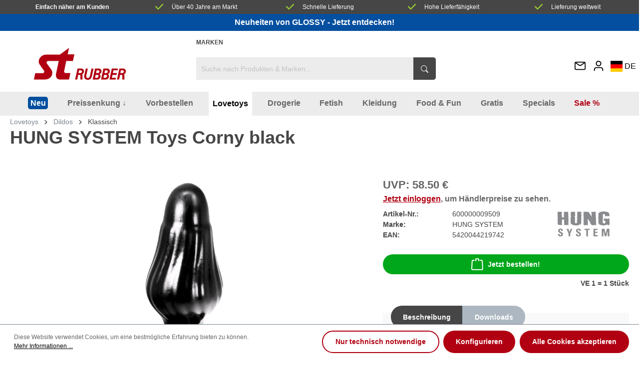

--- FILE ---
content_type: text/html; charset=UTF-8
request_url: https://www.strubbi.com/Lovetoys/Dildos/Klassisch/1129/HUNG-SYSTEM-Toys-Corny-black
body_size: 20662
content:

<!DOCTYPE html>

<html lang="de-DE"
      itemscope="itemscope"
      itemtype="https://schema.org/WebPage">

                            
    <head>
                                            <meta charset="utf-8">
            
                            <meta name="viewport"
                      content="width=device-width, initial-scale=1, shrink-to-fit=no">
            
                            <meta name="author"
                      content="">
                <meta name="robots"
                      content="index,follow">
                <meta name="revisit-after"
                      content="15 days">
                <meta name="keywords"
                      content="">
                <meta name="description"
                      content="Höhe: 22,5cm, Durchmesser: 9cm, Gewicht: 790g 
Material: PVC">
            
                                            <meta property="og:type"
          content="product">
    <meta property="og:site_name"
          content="ST RUBBER Online Shop">
    <meta property="og:url"
          content="https://www.strubbi.com/Lovetoys/Dildos/Klassisch/1129/HUNG-SYSTEM-Toys-Corny-black">
    <meta property="og:title"
          content="HUNG SYSTEM Toys Corny black | 600000009509">

    <meta property="og:description"
          content="Höhe: 22,5cm, Durchmesser: 9cm, Gewicht: 790g 
Material: PVC">
    <meta property="og:image"
          content="https://www.strubbi.com/media/de/1b/fb/1633349247/zliib4gfstjnko.jpg">

            <meta property="product:brand"
              content="HUNG SYSTEM">
    
            <meta property="product:price:amount"
          content="35.7">
    <meta property="product:price:currency"
          content="EUR">
    <meta property="product:product_link"
          content="https://www.strubbi.com/Lovetoys/Dildos/Klassisch/1129/HUNG-SYSTEM-Toys-Corny-black">

    <meta name="twitter:card"
          content="product">
    <meta name="twitter:site"
          content="ST RUBBER Online Shop">
    <meta name="twitter:title"
          content="HUNG SYSTEM Toys Corny black | 600000009509">
    <meta name="twitter:description"
          content="Höhe: 22,5cm, Durchmesser: 9cm, Gewicht: 790g 
Material: PVC">
    <meta name="twitter:image"
          content="https://www.strubbi.com/media/de/1b/fb/1633349247/zliib4gfstjnko.jpg">

    
                            <meta itemprop="copyrightHolder"
                      content="ST RUBBER Online Shop">
                <meta itemprop="copyrightYear"
                      content="">
                <meta itemprop="isFamilyFriendly"
                      content="false">
                <meta itemprop="image"
                      content="https://www.strubbi.com/media/e0/dd/4f/1636663766/strubber-logo.svg">
            


                                                

                    <link rel="shortcut icon"
                  href="https://www.strubbi.com/media/8e/77/2d/1680246852/favicon.ico">
        
                                <link rel="apple-touch-icon"
                  sizes="180x180"
                  href="https://www.strubbi.com/media/e0/dd/4f/1636663766/strubber-logo.svg">
                    
            
    
    <link rel="canonical" href="https://www.strubbi.com/Lovetoys/Dildos/Klassisch/1129/HUNG-SYSTEM-Toys-Corny-black">

                    <title itemprop="name">HUNG SYSTEM Toys Corny black | 600000009509</title>
        
                                                                        <link rel="stylesheet"
                      href="https://www.strubbi.com/theme/076f39bd1e2dc5970a5fbdd66118ee58/css/all.css?1743585552">
                                    
                        <script>
        window.features = {"V6_5_0_0":true,"v6.5.0.0":true,"V6_6_0_0":false,"v6.6.0.0":false,"V6_7_0_0":false,"v6.7.0.0":false,"VUE3":false,"vue3":false,"JOIN_FILTER":false,"join.filter":false,"MEDIA_PATH":false,"media.path":false,"ES_MULTILINGUAL_INDEX":false,"es.multilingual.index":false,"STOCK_HANDLING":false,"stock.handling":false,"ASYNC_THEME_COMPILATION":false,"async.theme.compilation":false};
    </script>
        
                                            
            <script>
            window.dataLayer = window.dataLayer || [];
            function gtag() { dataLayer.push(arguments); }

            (() => {
                const analyticsStorageEnabled = document.cookie.split(';').some((item) => item.trim().includes('google-analytics-enabled=1'));
                const adsEnabled = document.cookie.split(';').some((item) => item.trim().includes('google-ads-enabled=1'));

                // Always set a default consent for consent mode v2
                gtag('consent', 'default', {
                    'ad_user_data': adsEnabled ? 'granted' : 'denied',
                    'ad_storage': adsEnabled ? 'granted' : 'denied',
                    'ad_personalization': adsEnabled ? 'granted' : 'denied',
                    'analytics_storage': analyticsStorageEnabled ? 'granted' : 'denied'
                });
            })();
        </script>
            
                            
            
                
                                    <script>
                    window.useDefaultCookieConsent = true;
                </script>
                    
                                <script>
                window.activeNavigationId = 'e733de64a6874402b78d32d6e925fee9';
                window.router = {
                    'frontend.cart.offcanvas': '/checkout/offcanvas',
                    'frontend.cookie.offcanvas': '/cookie/offcanvas',
                    'frontend.checkout.finish.page': '/checkout/finish',
                    'frontend.checkout.info': '/widgets/checkout/info',
                    'frontend.menu.offcanvas': '/widgets/menu/offcanvas',
                    'frontend.cms.page': '/widgets/cms',
                    'frontend.cms.navigation.page': '/widgets/cms/navigation',
                    'frontend.account.addressbook': '/widgets/account/address-book',
                    'frontend.country.country-data': '/country/country-state-data',
                    'frontend.app-system.generate-token': '/app-system/Placeholder/generate-token',
                    };
                window.salesChannelId = '97e7a5cd6ad845b6b1671e333b7914d9';
            </script>
        
                                <script>
                
                window.breakpoints = {"xs":0,"sm":576,"md":768,"lg":992,"xl":1200};
            </script>
        
                                    <script>
                    window.customerLoggedInState = 0;

                    window.wishlistEnabled = 1;
                </script>
                    
                    <script src="https://www.strubbi.com/bundles/netzpgallery6/jquery-3.5.1.slim.min.js?1741874951"></script>

                            <script>
                window.themeAssetsPublicPath = 'https://www.strubbi.com/theme/9e0cea98a9dc4f0cbb75c93255246bf3/assets/';
            </script>
        
                                                                                                    <script type="text/javascript" src="https://www.strubbi.com/theme/076f39bd1e2dc5970a5fbdd66118ee58/js/all.js?1743585552" defer></script>
                                                        

                                            
            
            
            <script>window.maxiaListingVariants = {"cmsPageId":null,"ajaxUrl":"\/maxia-variants\/product","popupCloseIcon":"<span class=\"icon icon-x icon-sm\">\n            <svg xmlns=\"http:\/\/www.w3.org\/2000\/svg\" xmlns:xlink=\"http:\/\/www.w3.org\/1999\/xlink\" width=\"24\" height=\"24\" viewBox=\"0 0 24 24\"><defs><path d=\"m10.5858 12-7.293-7.2929c-.3904-.3905-.3904-1.0237 0-1.4142.3906-.3905 1.0238-.3905 1.4143 0L12 10.5858l7.2929-7.293c.3905-.3904 1.0237-.3904 1.4142 0 .3905.3906.3905 1.0238 0 1.4143L13.4142 12l7.293 7.2929c.3904.3905.3904 1.0237 0 1.4142-.3906.3905-1.0238.3905-1.4143 0L12 13.4142l-7.2929 7.293c-.3905.3904-1.0237.3904-1.4142 0-.3905-.3906-.3905-1.0238 0-1.4143L10.5858 12z\" id=\"icons-default-x\" \/><\/defs><use xlink:href=\"#icons-default-x\" fill=\"#758CA3\" fill-rule=\"evenodd\" \/><\/svg>\n    <\/span>","quickBuyDetailLink":true,"detailRedirectUrl":"\/maxia-variants\/redirect"};</script>
            </head>

    <body class="is-ctl-product is-act-index">

    	            <noscript class="noscript-main">
                
    <div role="alert"
         class="alert alert-info alert-has-icon">
                                                                        
                                                            <span class="icon icon-info">
                        <svg xmlns="http://www.w3.org/2000/svg" xmlns:xlink="http://www.w3.org/1999/xlink" width="24" height="24" viewBox="0 0 24 24"><defs><path d="M12 7c.5523 0 1 .4477 1 1s-.4477 1-1 1-1-.4477-1-1 .4477-1 1-1zm1 9c0 .5523-.4477 1-1 1s-1-.4477-1-1v-5c0-.5523.4477-1 1-1s1 .4477 1 1v5zm11-4c0 6.6274-5.3726 12-12 12S0 18.6274 0 12 5.3726 0 12 0s12 5.3726 12 12zM12 2C6.4772 2 2 6.4772 2 12s4.4772 10 10 10 10-4.4772 10-10S17.5228 2 12 2z" id="icons-default-info" /></defs><use xlink:href="#icons-default-info" fill="#758CA3" fill-rule="evenodd" /></svg>
        </span>
                                                        
                                    
                    <div class="alert-content-container">
                                                    
                                    <div class="alert-content">
                                                    Um unseren Shop in vollem Umfang nutzen zu können, empfehlen wir Ihnen Javascript in Ihrem Browser zu aktivieren.
                                            </div>
                
                                                                </div>
            </div>
            </noscript>
        

	
	<div class="feature-bar d-none d-md-block">
		<div class="container">
			<div class="feature-bar-columns d-grid">
                <div class="list-group-item d-flex">
                    <span>Einfach näher am Kunden</span>
                </div>

                <div class="list-group-item d-flex">
                   <svg xmlns="http://www.w3.org/2000/svg" xml:space="preserve" fill-rule="evenodd" stroke-linejoin="round" stroke-miterlimit="2" clip-rule="evenodd" viewBox="0 0 24 24" class="icon">
                        <path fill="currentColor" d="M3.504 9.736c-.39-.391-1.424-.267-1.814.123-.391.391-.788 1.458-.397 1.848l7 7c.39.391 1.024.391 1.414 0l13-13c.391-.39.07-1.266-.321-1.657-.39-.39-1.546-.636-1.936-.245L9.069 15.332 3.504 9.736Z"/>
                    </svg>
                    <span>Über 40 Jahre am Markt</span>
                </div>

                <div class="list-group-item d-flex">
                    <svg xmlns="http://www.w3.org/2000/svg" xml:space="preserve" fill-rule="evenodd" stroke-linejoin="round" stroke-miterlimit="2" clip-rule="evenodd" viewBox="0 0 24 24" class="icon">
                        <path fill="currentColor" d="M3.504 9.736c-.39-.391-1.424-.267-1.814.123-.391.391-.788 1.458-.397 1.848l7 7c.39.391 1.024.391 1.414 0l13-13c.391-.39.07-1.266-.321-1.657-.39-.39-1.546-.636-1.936-.245L9.069 15.332 3.504 9.736Z"/>
                    </svg>
                    <span>Schnelle Lieferung</span>
                </div>

                <div class="list-group-item d-flex">
                    <svg xmlns="http://www.w3.org/2000/svg" xml:space="preserve" fill-rule="evenodd" stroke-linejoin="round" stroke-miterlimit="2" clip-rule="evenodd" viewBox="0 0 24 24" class="icon">
                        <path fill="currentColor" d="M3.504 9.736c-.39-.391-1.424-.267-1.814.123-.391.391-.788 1.458-.397 1.848l7 7c.39.391 1.024.391 1.414 0l13-13c.391-.39.07-1.266-.321-1.657-.39-.39-1.546-.636-1.936-.245L9.069 15.332 3.504 9.736Z"/>
                    </svg>
                    <span>Hohe Lieferfähigkeit</span>
                </div>

                <div class="list-group-item d-flex">
                    <svg xmlns="http://www.w3.org/2000/svg" xml:space="preserve" fill-rule="evenodd" stroke-linejoin="round" stroke-miterlimit="2" clip-rule="evenodd" viewBox="0 0 24 24" class="icon">
                        <path fill="currentColor" d="M3.504 9.736c-.39-.391-1.424-.267-1.814.123-.391.391-.788 1.458-.397 1.848l7 7c.39.391 1.024.391 1.414 0l13-13c.391-.39.07-1.266-.321-1.657-.39-.39-1.546-.636-1.936-.245L9.069 15.332 3.504 9.736Z"/>
                    </svg>
                                        <span>Lieferung weltweit</span>
                </div>
            </div>
		</div>
	</div>

	<div class="header-complete">
		            <div class="swag-custom-notification-banner"
     data-hide-on-click-container
     style="
         background-color: #044f9f;
         color: #ffffff
     ">

            <span class="swag-custom-notification-banner-text">
            <a href="https://www.strubbi.com/Neu/Dezember-2025/Kleidung/?manufacturer=0191d6901b76732782cb8a88a88730bf&amp;order=zuletzt-hinzugefugt&amp;p=1">Neuheiten von GLOSSY - Jetzt entdecken!</a>

        </span>
    
    </div>

    
                <header class="header-main">
                                    <div class="container">
                                        <div class="row special-menu justify-content-between ">
                <div class="col-5 col-sm-4 col-xl-3"></div>
                <div class="special-menu-items col-12 col-sm-auto col-xl-6">
                                                                                                                            
                                <a class="top-bar-list-item"
                                    href="/all-brands"
                                    title="Marken">Marken</a>
                                                                                        </div>
                <div class="col-7 col-sm-4 col-xl-2"></div>
            </div>
    
            <div class="row justify-content-between header-row">
                            <div class="header-logo-col col-5 col-sm-4 col-xl-3">
                        <div class="header-logo-main">
                    <a class="header-logo-main-link"
               href="/"
               title="Zur Startseite gehen">
                                    <picture class="header-logo-picture">
                                                                                
                                                                            
                                                                                    <img src="https://www.strubbi.com/media/e0/dd/4f/1636663766/strubber-logo.svg"
                                     alt="Zur Startseite gehen"
                                     class="img-fluid header-logo-main-img">
                                                                        </picture>
                            </a>
            </div>
                </div>
            
                            <div class="col-12 order-2 col-md-auto col-xl-6 order-md-1 header-search-col d-md-block">
                            
    <div class="header-search">
        <form action="/search"
            method="get"
            data-search-form="true"
            data-url="/suggest?search="
            class="header-search-form">
                            <div class="input-group">
                                            <input type="search"
                                name="search"
                                class="form-control header-search-input"
                                autocomplete="off"
                                autocapitalize="off"
                                placeholder="Suche nach Produkten &amp; Marken..."
                                aria-label="Suche nach Produkten &amp; Marken..."
                                value=""
                        >
                    
                                            <div class="input-group-append">
                            <button type="submit"
                                class="btn header-search-btn"
                                aria-label="Suchen">
                                <span class="header-search-icon">
                                    <svg xmlns="http://www.w3.org/2000/svg" width="16" height="16" fill="currentColor" class="icon bi bi-search" viewBox="0 0 16 16">
                                        <path d="M11.742 10.344a6.5 6.5 0 1 0-1.397 1.398h-.001q.044.06.098.115l3.85 3.85a1 1 0 0 0 1.415-1.414l-3.85-3.85a1 1 0 0 0-.115-.1zM12 6.5a5.5 5.5 0 1 1-11 0 5.5 5.5 0 0 1 11 0"/>
                                    </svg>
                                </span>
                            </button>
                        </div>
                                    </div>
                    </form>
    </div>
                </div>
            
                            <div class="d-flex justify-content-end col-7 col-sm-4 col-xl-2 order-1 header-actions-col">
                    <div class="row no-gutters flex-nowrap align-items-center justify-content-end">

                                                    <div class="col-auto d-none">
                                <div class="search-toggle">
                                    <button class="btn header-actions-btn search-toggle-btn js-search-toggle-btn collapsed"
                                            type="button"
                                            data-bs-toggle="collapse"
                                            data-bs-target="#searchCollapse"
                                            aria-expanded="false"
                                            aria-controls="searchCollapse"
                                            aria-label="Suchen">
                                                <span class="icon icon-search">
                        <svg xmlns="http://www.w3.org/2000/svg" xmlns:xlink="http://www.w3.org/1999/xlink" width="24" height="24" viewBox="0 0 24 24"><defs><path d="M10.0944 16.3199 4.707 21.707c-.3905.3905-1.0237.3905-1.4142 0-.3905-.3905-.3905-1.0237 0-1.4142L8.68 14.9056C7.6271 13.551 7 11.8487 7 10c0-4.4183 3.5817-8 8-8s8 3.5817 8 8-3.5817 8-8 8c-1.8487 0-3.551-.627-4.9056-1.6801zM15 16c3.3137 0 6-2.6863 6-6s-2.6863-6-6-6-6 2.6863-6 6 2.6863 6 6 6z" id="icons-default-search" /></defs><use xlink:href="#icons-default-search" fill="#758CA3" fill-rule="evenodd" /></svg>
        </span>
                                        </button>
                                </div>
                            </div>
                        
                        
                                                                                    <div class="col-auto p-0">
                                    <a href="https://www.strubbi.com/News/" class="blog-link header-actions-btn" title="Mitteilungen" >
                                                <span class="icon icon-envelope">
                        <svg xmlns="http://www.w3.org/2000/svg" xmlns:xlink="http://www.w3.org/1999/xlink" width="24" height="24" viewBox="0 0 24 24"><defs><path d="m3.7438 5 7.1093 4.9765a2 2 0 0 0 2.2938 0L20.2562 5H3.7438zM22 6.2207l-7.7062 5.3943a4 4 0 0 1-4.5876 0L2 6.2207V18c0 .5523.4477 1 1 1h18c.5523 0 1-.4477 1-1V6.2207zM3 3h18c1.6569 0 3 1.3431 3 3v12c0 1.6569-1.3431 3-3 3H3c-1.6569 0-3-1.3431-3-3V6c0-1.6569 1.3431-3 3-3z" id="icons-default-envelope" /></defs><use xlink:href="#icons-default-envelope" fill="#758CA3" fill-rule="evenodd" /></svg>
        </span>
                                        </a>
                                </div>
                                                        <div class="col-auto p-0">
                                <div class="account-menu">
                                        <div class="dropdown">
                    <button class="btn account-menu-btn header-actions-btn"
                    type="button"
                    id="accountWidget"
                                                                data-offcanvas-account-menu="true"
                                        data-bs-toggle="dropdown"
                    aria-haspopup="true"
                    aria-expanded="false"
                    aria-label="Ihr Konto"
                    title="Ihr Konto">
                        <span class="icon icon-avatar">
                        <svg xmlns="http://www.w3.org/2000/svg" xmlns:xlink="http://www.w3.org/1999/xlink" width="24" height="24" viewBox="0 0 24 24"><defs><path d="M12 3C9.7909 3 8 4.7909 8 7c0 2.2091 1.7909 4 4 4 2.2091 0 4-1.7909 4-4 0-2.2091-1.7909-4-4-4zm0-2c3.3137 0 6 2.6863 6 6s-2.6863 6-6 6-6-2.6863-6-6 2.6863-6 6-6zM4 22.099c0 .5523-.4477 1-1 1s-1-.4477-1-1V20c0-2.7614 2.2386-5 5-5h10.0007c2.7614 0 5 2.2386 5 5v2.099c0 .5523-.4477 1-1 1s-1-.4477-1-1V20c0-1.6569-1.3431-3-3-3H7c-1.6569 0-3 1.3431-3 3v2.099z" id="icons-default-avatar" /></defs><use xlink:href="#icons-default-avatar" fill="#758CA3" fill-rule="evenodd" /></svg>
        </span>
                </button>
        
                    <div class="dropdown-menu dropdown-menu-end account-menu-dropdown js-account-menu-dropdown"
                 aria-labelledby="accountWidget">
                

        
            <div class="offcanvas-header">
                            <button class="btn btn-light offcanvas-close js-offcanvas-close">
                                                    <span class="icon icon-x icon-sm">
                        <svg xmlns="http://www.w3.org/2000/svg" xmlns:xlink="http://www.w3.org/1999/xlink" width="24" height="24" viewBox="0 0 24 24"><defs><path d="m10.5858 12-7.293-7.2929c-.3904-.3905-.3904-1.0237 0-1.4142.3906-.3905 1.0238-.3905 1.4143 0L12 10.5858l7.2929-7.293c.3905-.3904 1.0237-.3904 1.4142 0 .3905.3906.3905 1.0238 0 1.4143L13.4142 12l7.293 7.2929c.3904.3905.3904 1.0237 0 1.4142-.3906.3905-1.0238.3905-1.4143 0L12 13.4142l-7.2929 7.293c-.3905.3904-1.0237.3904-1.4142 0-.3905-.3906-.3905-1.0238 0-1.4143L10.5858 12z" id="icons-default-x" /></defs><use xlink:href="#icons-default-x" fill="#758CA3" fill-rule="evenodd" /></svg>
        </span>
                        
                                            Menü schließen
                                    </button>
                    </div>
    
            <div class="offcanvas-body">
                <div class="account-menu">
                                    <div class="dropdown-header account-menu-header">
                    Ihr Konto
                </div>
                    
                                    <div class="account-menu-login">
                    <a href="/account/login"
                       title="Anmelden"
                       class="login-link btn btn-primary account-menu-login-button">
                        Anmelden
                    </a>
                </div>
                <div class="account-menu-register">
                    <a href="/account/login"
                        title="Registrieren"
                        class="btn btn-primary account-menu-register-button">
                        <span>Registrieren</span>
                    </a>
                </div>
                    
                    <div class="account-menu-links">
                    <div class="header-account-menu">
        <div class="card account-menu-inner">
                                        
                
                                                </div>
    </div>
            </div>
            </div>
        </div>
                </div>
            </div>
                                </div>
                            </div>
                        
                                        
                                                    <div class="col-auto p-0">
                                                
            <div class="top-bar-nav-item top-bar-language">
                            <form method="post"
                      action="/checkout/language"
                      class="language-form"
                      data-form-auto-submit="true">

                                
    <div class="languages-menu dropdown">
        <button class="dropdown-toggle top-bar-nav-btn d-grid"
                type="button"
                id="languagesDropdown-top-bar"
                data-bs-toggle="dropdown"
                aria-haspopup="true"
                aria-expanded="false">
            <div class="top-bar-list-icon language-flag country-de language-de"></div><div class="language-name">
                                    DE
                            </div>
        </button>
                    <div class="top-bar-lists dropdown-menu dropdown-menu-right"
                aria-labelledby="languagesDropdown-top-bar">
                                        <div class="top-bar-list-item dropdown-item item-checked"
                                title="">

                                                                                                                                                            <label class="top-bar-list-label d-grid"
                                        for="top-bar-2fbb5fe2e29a4d70aa5854ce7ce3e20b">
                                    <input id="top-bar-2fbb5fe2e29a4d70aa5854ce7ce3e20b"
                                            class="top-bar-list-radio"
                                            value="2fbb5fe2e29a4d70aa5854ce7ce3e20b"
                                            name="languageId"
                                            type="radio"
                                         checked>
                                    <div class="top-bar-list-icon language-flag country-de language-de"></div><div class="language-name">
                                                                                    DE
                                                                            </div>
                                </label>
                                                    </div>
                                        <div class="top-bar-list-item dropdown-item"
                                title="">

                                                                                                                                                            <label class="top-bar-list-label d-grid"
                                        for="top-bar-39e05f8009d0444e976c63ec3fc96e16">
                                    <input id="top-bar-39e05f8009d0444e976c63ec3fc96e16"
                                            class="top-bar-list-radio"
                                            value="39e05f8009d0444e976c63ec3fc96e16"
                                            name="languageId"
                                            type="radio"
                                        >
                                    <div class="top-bar-list-icon language-flag country-en language-gb"></div><div class="language-name">
                                                                                    EN
                                                                            </div>
                                </label>
                                                    </div>
                                        <div class="top-bar-list-item dropdown-item"
                                title="">

                                                                                                                                                            <label class="top-bar-list-label d-grid"
                                        for="top-bar-ffae2ddb3876448eba1e03bb40622ade">
                                    <input id="top-bar-ffae2ddb3876448eba1e03bb40622ade"
                                            class="top-bar-list-radio"
                                            value="ffae2ddb3876448eba1e03bb40622ade"
                                            name="languageId"
                                            type="radio"
                                        >
                                    <div class="top-bar-list-icon language-flag country-fr language-fr"></div><div class="language-name">
                                                                                    FR
                                                                            </div>
                                </label>
                                                    </div>
                                        <div class="top-bar-list-item dropdown-item"
                                title="">

                                                                                                                                                            <label class="top-bar-list-label d-grid"
                                        for="top-bar-f941e5253f254faeaca1a26ededfad98">
                                    <input id="top-bar-f941e5253f254faeaca1a26ededfad98"
                                            class="top-bar-list-radio"
                                            value="f941e5253f254faeaca1a26ededfad98"
                                            name="languageId"
                                            type="radio"
                                        >
                                    <div class="top-bar-list-icon language-flag country-it language-it"></div><div class="language-name">
                                                                                    IT
                                                                            </div>
                                </label>
                                                    </div>
                                        <div class="top-bar-list-item dropdown-item"
                                title="">

                                                                                                                                                            <label class="top-bar-list-label d-grid"
                                        for="top-bar-eefd3a5984a54b129237e9fb14e6d054">
                                    <input id="top-bar-eefd3a5984a54b129237e9fb14e6d054"
                                            class="top-bar-list-radio"
                                            value="eefd3a5984a54b129237e9fb14e6d054"
                                            name="languageId"
                                            type="radio"
                                        >
                                    <div class="top-bar-list-icon language-flag country-es language-es"></div><div class="language-name">
                                                                                    ES
                                                                            </div>
                                </label>
                                                    </div>
                            </div>
            </div>

    <input name="redirectTo" type="hidden" value="frontend.detail.page"/>

            <input name="redirectParameters[_httpCache]" type="hidden" value="1">
            <input name="redirectParameters[productId]" type="hidden" value="188e9c3d25384f2484f0af3f0021ad39">
                    </form>
                    </div>
                                </div>
                        
						                                                    <div class="col d-block d-xl-none col-menu">
                                <div class="menu-button">
                                                                            <button class="btn nav-main-toggle-btn header-actions-btn"
                                                type="button"
                                                data-offcanvas-menu="true"
												data-offcanvas-menu-options="{&quot;position&quot;:&quot;right&quot;}"
                                                aria-label="Menü">
                                                                                                    <span class="icon icon-stack">
                        <svg xmlns="http://www.w3.org/2000/svg" xmlns:xlink="http://www.w3.org/1999/xlink" width="24" height="24" viewBox="0 0 24 24"><defs><path d="M3 13c-.5523 0-1-.4477-1-1s.4477-1 1-1h18c.5523 0 1 .4477 1 1s-.4477 1-1 1H3zm0-7c-.5523 0-1-.4477-1-1s.4477-1 1-1h18c.5523 0 1 .4477 1 1s-.4477 1-1 1H3zm0 14c-.5523 0-1-.4477-1-1s.4477-1 1-1h18c.5523 0 1 .4477 1 1s-.4477 1-1 1H3z" id="icons-default-stack" /></defs><use xlink:href="#icons-default-stack" fill="#758CA3" fill-rule="evenodd" /></svg>
        </span>
                                                                                        </button>
                                                                    </div>
                            </div>
                        					</div>     
				</div>
			        </div>
                        </div>
                            </header>
        

		            <div class="nav-main">
                                        <div class="main-navigation"
         id="mainNavigation"
         data-flyout-menu="true">
                    <div class="container">
                                    <nav class="nav main-navigation-menu"
                        itemscope="itemscope"
                        itemtype="http://schema.org/SiteNavigationElement">
                        
                        
                                                                                                               <a class="nav-link main-navigation-link neu"
                        href="https://www.strubbi.com/Neu/"
                        itemprop="url"
                        data-flyout-menu-trigger="9f8be2e0a98a43fc9a0c017a8b12366b"                                                title="Neu">
                            <div class="main-navigation-link-text">
                                <span itemprop="name">Neu</span>
                            </div>
                    </a>
                                                                                                            <a class="nav-link main-navigation-link"
                        href="https://www.strubbi.com/Preissenkung/"
                        itemprop="url"
                        data-flyout-menu-trigger="6afc5912c03442c1ba6706ab9f89d857"                                                title="Preissenkung ↓">
                            <div class="main-navigation-link-text">
                                <span itemprop="name">Preissenkung ↓</span>
                            </div>
                    </a>
                                                                                                            <a class="nav-link main-navigation-link"
                        href="https://www.strubbi.com/Vorbestellen/"
                        itemprop="url"
                        data-flyout-menu-trigger="205fb249d85f49b0852d5e930913ce4b"                                                title="Vorbestellen">
                            <div class="main-navigation-link-text">
                                <span itemprop="name">Vorbestellen</span>
                            </div>
                    </a>
                                                                                                            <a class="nav-link main-navigation-link active"
                        href="https://www.strubbi.com/Lovetoys/"
                        itemprop="url"
                        data-flyout-menu-trigger="06e8b7023f04441488076524a30363f5"                                                title="Lovetoys">
                            <div class="main-navigation-link-text">
                                <span itemprop="name">Lovetoys</span>
                            </div>
                    </a>
                                                                                                            <a class="nav-link main-navigation-link"
                        href="https://www.strubbi.com/Drogerie/"
                        itemprop="url"
                        data-flyout-menu-trigger="d61e4751e8804119a449d90ba0d717ed"                                                title="Drogerie">
                            <div class="main-navigation-link-text">
                                <span itemprop="name">Drogerie</span>
                            </div>
                    </a>
                                                                                                            <a class="nav-link main-navigation-link"
                        href="https://www.strubbi.com/Fetish/"
                        itemprop="url"
                        data-flyout-menu-trigger="55c91e7cc54c4b42b32e2ec2ff470466"                                                title="Fetish">
                            <div class="main-navigation-link-text">
                                <span itemprop="name">Fetish</span>
                            </div>
                    </a>
                                                                                                            <a class="nav-link main-navigation-link"
                        href="https://www.strubbi.com/Kleidung/"
                        itemprop="url"
                        data-flyout-menu-trigger="d9fed6add32c483a9cbb24bc306257a5"                                                title="Kleidung">
                            <div class="main-navigation-link-text">
                                <span itemprop="name">Kleidung</span>
                            </div>
                    </a>
                                                                                                            <a class="nav-link main-navigation-link"
                        href="https://www.strubbi.com/Food-Fun/"
                        itemprop="url"
                        data-flyout-menu-trigger="31bb9c07212a4119bfbd32abccabf6a5"                                                title="Food &amp; Fun">
                            <div class="main-navigation-link-text">
                                <span itemprop="name">Food &amp; Fun</span>
                            </div>
                    </a>
                                                                                                            <a class="nav-link main-navigation-link"
                        href="https://www.strubbi.com/Gratis/"
                        itemprop="url"
                        data-flyout-menu-trigger="0183faf0ec0c44fe8b0688f89102cc12"                                                title="Gratis">
                            <div class="main-navigation-link-text">
                                <span itemprop="name">Gratis</span>
                            </div>
                    </a>
                                                                                                            <a class="nav-link main-navigation-link"
                        href="https://www.strubbi.com/Specials/"
                        itemprop="url"
                        data-flyout-menu-trigger="8630f214f10147a3896eb2426ff899ba"                                                title="Specials">
                            <div class="main-navigation-link-text">
                                <span itemprop="name">Specials</span>
                            </div>
                    </a>
                                                                                                            <a class="nav-link main-navigation-link sale
                        "
                        href="https://www.strubbi.com/Sale/"
                        itemprop="url"
                        data-flyout-menu-trigger="257ceaa5bb76429faf08fc9226d766c0"                                                title="Sale %">
                            <div class="main-navigation-link-text">
                                <span itemprop="name">Sale %</span>
                            </div>
                    </a>
                                                        </nav>
                            </div>
        
                                                                                                                                                                                                                                                                                                                                                                                                                                                                                                                                                                                                                                                                                                                                                                
                                                <div class="navigation-flyouts">
                                                                                                                                                                <div class="navigation-flyout"
                                             data-flyout-menu-id="9f8be2e0a98a43fc9a0c017a8b12366b">
                                            <div class="container">
                                                                                                                
            <div class="row navigation-flyout-content">
                <div class="col">
        <div class="navigation-flyout-categories">
                                        	
					
	
	<div class="navigation-flyout-categories is-level-0">
											
							<div class="navigation-flyout-col">
																		<a class="nav-item nav-link navigation-flyout-link is-level-0" href="https://www.strubbi.com/Neu/Januar-2026/" itemprop="url"  title="Januar 2026">
								<span itemprop="name">Januar 2026</span>
																																																																								<span class="badge badge-new">Neu</span>
																																										</a>
											
											                                                    	
		
	
	<div class="navigation-flyout-categories is-level-1">
											
							<div class="navigation-flyout-col">
																		<a class="nav-item nav-link navigation-flyout-link is-level-1" href="https://www.strubbi.com/Neu/Januar-2026/Lovetoys/" itemprop="url"  title="Lovetoys">
								<span itemprop="name">Lovetoys</span>
																																																																																															</a>
											
											                                                    	
		
	
	<div class="navigation-flyout-categories is-level-2">
			</div>
                                            
									</div>
														
							<div class="navigation-flyout-col">
																		<a class="nav-item nav-link navigation-flyout-link is-level-1" href="https://www.strubbi.com/Neu/Januar-2026/Drogerie/" itemprop="url"  title="Drogerie">
								<span itemprop="name">Drogerie</span>
																																																																																															</a>
											
											                                                    	
		
	
	<div class="navigation-flyout-categories is-level-2">
			</div>
                                            
									</div>
						</div>
                                            
									</div>
														
							<div class="navigation-flyout-col">
																		<a class="nav-item nav-link navigation-flyout-link is-level-0" href="https://www.strubbi.com/Neu/Dezember-2025/" itemprop="url"  title="Dezember 2025">
								<span itemprop="name">Dezember 2025</span>
																																																																								<span class="badge badge-new">Neu</span>
																																										</a>
											
											                                                    	
		
	
	<div class="navigation-flyout-categories is-level-1">
											
							<div class="navigation-flyout-col">
																		<a class="nav-item nav-link navigation-flyout-link is-level-1" href="https://www.strubbi.com/Neu/Dezember-2025/Kleidung/" itemprop="url"  title="Kleidung">
								<span itemprop="name">Kleidung</span>
																																																																																															</a>
											
											                                                    	
		
	
	<div class="navigation-flyout-categories is-level-2">
			</div>
                                            
									</div>
						</div>
                                            
									</div>
														
							<div class="navigation-flyout-col">
																		<a class="nav-item nav-link navigation-flyout-link is-level-0" href="https://www.strubbi.com/Neu/November-2025/" itemprop="url"  title="November 2025">
								<span itemprop="name">November 2025</span>
																																																																								<span class="badge badge-new">Neu</span>
																																										</a>
											
											                                                    	
		
	
	<div class="navigation-flyout-categories is-level-1">
											
							<div class="navigation-flyout-col">
																		<a class="nav-item nav-link navigation-flyout-link is-level-1" href="https://www.strubbi.com/Neu/November-2025/Lovetoys/" itemprop="url"  title="Lovetoys">
								<span itemprop="name">Lovetoys</span>
																																																																																															</a>
											
											                                                    	
		
	
	<div class="navigation-flyout-categories is-level-2">
			</div>
                                            
									</div>
														
							<div class="navigation-flyout-col">
																		<a class="nav-item nav-link navigation-flyout-link is-level-1" href="https://www.strubbi.com/Neu/November-2025/Drogerie/" itemprop="url"  title="Drogerie">
								<span itemprop="name">Drogerie</span>
																																																																																															</a>
											
											                                                    	
		
	
	<div class="navigation-flyout-categories is-level-2">
			</div>
                                            
									</div>
						</div>
                                            
									</div>
														
							<div class="navigation-flyout-col">
																		<a class="nav-item nav-link navigation-flyout-link is-level-0" href="https://www.strubbi.com/Neu/Oktober-2025/" itemprop="url"  title="Oktober 2025">
								<span itemprop="name">Oktober 2025</span>
																																																																								<span class="badge badge-new">Neu</span>
																																										</a>
											
											                                                    	
		
	
	<div class="navigation-flyout-categories is-level-1">
											
							<div class="navigation-flyout-col">
																		<a class="nav-item nav-link navigation-flyout-link is-level-1" href="https://www.strubbi.com/Neu/Oktober-2025/Lovetoys/" itemprop="url"  title="Lovetoys">
								<span itemprop="name">Lovetoys</span>
																																																																																															</a>
											
											                                                    	
		
	
	<div class="navigation-flyout-categories is-level-2">
			</div>
                                            
									</div>
														
							<div class="navigation-flyout-col">
																		<a class="nav-item nav-link navigation-flyout-link is-level-1" href="https://www.strubbi.com/Neu/Oktober-2025/Drogerie/" itemprop="url"  title="Drogerie">
								<span itemprop="name">Drogerie</span>
																																																																																															</a>
											
											                                                    	
		
	
	<div class="navigation-flyout-categories is-level-2">
			</div>
                                            
									</div>
						</div>
                                            
									</div>
														
							<div class="navigation-flyout-col">
																		<a class="nav-item nav-link navigation-flyout-link is-level-0" href="https://www.strubbi.com/Neu/September-2025/" itemprop="url"  title="September 2025">
								<span itemprop="name">September 2025</span>
																																																																								<span class="badge badge-new">Neu</span>
																																										</a>
											
											                                                    	
		
	
	<div class="navigation-flyout-categories is-level-1">
											
							<div class="navigation-flyout-col">
																		<a class="nav-item nav-link navigation-flyout-link is-level-1" href="https://www.strubbi.com/Neu/September-2025/Kleidung/" itemprop="url"  title="Kleidung">
								<span itemprop="name">Kleidung</span>
																																																																																															</a>
											
											                                                    	
		
	
	<div class="navigation-flyout-categories is-level-2">
			</div>
                                            
									</div>
						</div>
                                            
									</div>
														
							<div class="navigation-flyout-col">
																		<a class="nav-item nav-link navigation-flyout-link is-level-0" href="https://www.strubbi.com/Neu/August-2025/" itemprop="url"  title="August 2025">
								<span itemprop="name">August 2025</span>
																																																																								<span class="badge badge-new">Neu</span>
																																										</a>
											
											                                                    	
		
	
	<div class="navigation-flyout-categories is-level-1">
											
							<div class="navigation-flyout-col">
																		<a class="nav-item nav-link navigation-flyout-link is-level-1" href="https://www.strubbi.com/Neu/August-2025/Lovetoys/" itemprop="url"  title="Lovetoys">
								<span itemprop="name">Lovetoys</span>
																																																																																															</a>
											
											                                                    	
		
	
	<div class="navigation-flyout-categories is-level-2">
			</div>
                                            
									</div>
														
							<div class="navigation-flyout-col">
																		<a class="nav-item nav-link navigation-flyout-link is-level-1" href="https://www.strubbi.com/Neu/August-2025/Drogerie/" itemprop="url"  title="Drogerie">
								<span itemprop="name">Drogerie</span>
																																																																																															</a>
											
											                                                    	
		
	
	<div class="navigation-flyout-categories is-level-2">
			</div>
                                            
									</div>
						</div>
                                            
									</div>
														
							<div class="navigation-flyout-col">
																		<a class="nav-item nav-link navigation-flyout-link is-level-0" href="https://www.strubbi.com/Neu/Juli-2025/" itemprop="url"  title="Juli 2025">
								<span itemprop="name">Juli 2025</span>
																																																																								<span class="badge badge-new">Neu</span>
																																										</a>
											
											                                                    	
		
	
	<div class="navigation-flyout-categories is-level-1">
											
							<div class="navigation-flyout-col">
																		<a class="nav-item nav-link navigation-flyout-link is-level-1" href="https://www.strubbi.com/Neu/Juli-2025/Drogerie/" itemprop="url"  title="Drogerie">
								<span itemprop="name">Drogerie</span>
																																																																																															</a>
											
											                                                    	
		
	
	<div class="navigation-flyout-categories is-level-2">
			</div>
                                            
									</div>
														
							<div class="navigation-flyout-col">
																		<a class="nav-item nav-link navigation-flyout-link is-level-1" href="https://www.strubbi.com/Neu/Juli-2025/Fetish/" itemprop="url"  title="Fetish">
								<span itemprop="name">Fetish</span>
																																																																																															</a>
											
											                                                    	
		
	
	<div class="navigation-flyout-categories is-level-2">
			</div>
                                            
									</div>
						</div>
                                            
									</div>
														
							<div class="navigation-flyout-col">
																		<a class="nav-item nav-link navigation-flyout-link is-level-0" href="https://www.strubbi.com/Neu/Juni-2025/" itemprop="url"  title="Juni 2025">
								<span itemprop="name">Juni 2025</span>
																																																																								<span class="badge badge-new">Neu</span>
																																										</a>
											
											                                                    	
		
	
	<div class="navigation-flyout-categories is-level-1">
											
							<div class="navigation-flyout-col">
																		<a class="nav-item nav-link navigation-flyout-link is-level-1" href="https://www.strubbi.com/Neu/Juni-2025/Drogerie/" itemprop="url"  title="Drogerie">
								<span itemprop="name">Drogerie</span>
																																																																																															</a>
											
											                                                    	
		
	
	<div class="navigation-flyout-categories is-level-2">
			</div>
                                            
									</div>
						</div>
                                            
									</div>
														
							<div class="navigation-flyout-col">
																		<a class="nav-item nav-link navigation-flyout-link is-level-0" href="https://www.strubbi.com/Neu/Mai-2025/" itemprop="url"  title="Mai 2025">
								<span itemprop="name">Mai 2025</span>
																																																																								<span class="badge badge-new">Neu</span>
																																										</a>
											
											                                                    	
		
	
	<div class="navigation-flyout-categories is-level-1">
											
							<div class="navigation-flyout-col">
																		<a class="nav-item nav-link navigation-flyout-link is-level-1" href="https://www.strubbi.com/Neu/Mai-2025/Fetish/" itemprop="url"  title="Fetish">
								<span itemprop="name">Fetish</span>
																																																																																															</a>
											
											                                                    	
		
	
	<div class="navigation-flyout-categories is-level-2">
			</div>
                                            
									</div>
														
							<div class="navigation-flyout-col">
																		<a class="nav-item nav-link navigation-flyout-link is-level-1" href="https://www.strubbi.com/Neu/Mai-2025/Food-Fun/" itemprop="url"  title="Food &amp; Fun">
								<span itemprop="name">Food &amp; Fun</span>
																																																																																															</a>
											
											                                                    	
		
	
	<div class="navigation-flyout-categories is-level-2">
			</div>
                                            
									</div>
						</div>
                                            
									</div>
														
							<div class="navigation-flyout-col">
																		<a class="nav-item nav-link navigation-flyout-link is-level-0" href="https://www.strubbi.com/Neu/April-2025/" itemprop="url"  title="April 2025">
								<span itemprop="name">April 2025</span>
																																																																								<span class="badge badge-new">Neu</span>
																																										</a>
											
											                                                    	
		
	
	<div class="navigation-flyout-categories is-level-1">
											
							<div class="navigation-flyout-col">
																		<a class="nav-item nav-link navigation-flyout-link is-level-1" href="https://www.strubbi.com/Neu/April-2025/Lovetoys/" itemprop="url"  title="Lovetoys">
								<span itemprop="name">Lovetoys</span>
																																																																																															</a>
											
											                                                    	
		
	
	<div class="navigation-flyout-categories is-level-2">
			</div>
                                            
									</div>
														
							<div class="navigation-flyout-col">
																		<a class="nav-item nav-link navigation-flyout-link is-level-1" href="https://www.strubbi.com/Neu/April-2025/Fetish/" itemprop="url"  title="Fetish">
								<span itemprop="name">Fetish</span>
																																																																																															</a>
											
											                                                    	
		
	
	<div class="navigation-flyout-categories is-level-2">
			</div>
                                            
									</div>
						</div>
                                            
									</div>
														
							<div class="navigation-flyout-col">
																		<a class="nav-item nav-link navigation-flyout-link is-level-0" href="https://www.strubbi.com/Neu/Maerz-2025/" itemprop="url"  title="März 2025">
								<span itemprop="name">März 2025</span>
																																																																								<span class="badge badge-new">Neu</span>
																																										</a>
											
											                                                    	
		
	
	<div class="navigation-flyout-categories is-level-1">
											
							<div class="navigation-flyout-col">
																		<a class="nav-item nav-link navigation-flyout-link is-level-1" href="https://www.strubbi.com/Neu/Maerz-2025/Food-Fun/" itemprop="url"  title="Food &amp; Fun">
								<span itemprop="name">Food &amp; Fun</span>
																																																																																															</a>
											
											                                                    	
		
	
	<div class="navigation-flyout-categories is-level-2">
			</div>
                                            
									</div>
						</div>
                                            
									</div>
														
							<div class="navigation-flyout-col">
																		<a class="nav-item nav-link navigation-flyout-link is-level-0" href="https://www.strubbi.com/Neu/Februar-2025/" itemprop="url"  title="Februar 2025">
								<span itemprop="name">Februar 2025</span>
																																																																								<span class="badge badge-new">Neu</span>
																																										</a>
											
											                                                    	
		
	
	<div class="navigation-flyout-categories is-level-1">
											
							<div class="navigation-flyout-col">
																		<a class="nav-item nav-link navigation-flyout-link is-level-1" href="https://www.strubbi.com/Neu/Februar-2025/Kleidung/" itemprop="url"  title="Kleidung">
								<span itemprop="name">Kleidung</span>
																																																																																															</a>
											
											                                                    	
		
	
	<div class="navigation-flyout-categories is-level-2">
			</div>
                                            
									</div>
						</div>
                                            
									</div>
														
							<div class="navigation-flyout-col">
																		<a class="nav-item nav-link navigation-flyout-link is-level-0" href="https://www.strubbi.com/Neu/Januar-2025/" itemprop="url"  title="Januar 2025">
								<span itemprop="name">Januar 2025</span>
																																																																								<span class="badge badge-new">Neu</span>
																																										</a>
											
											                                                    	
		
	
	<div class="navigation-flyout-categories is-level-1">
											
							<div class="navigation-flyout-col">
																		<a class="nav-item nav-link navigation-flyout-link is-level-1" href="https://www.strubbi.com/Neu/Januar-2025/Lovetoys/" itemprop="url"  title="Lovetoys">
								<span itemprop="name">Lovetoys</span>
																																																																																															</a>
											
											                                                    	
		
	
	<div class="navigation-flyout-categories is-level-2">
			</div>
                                            
									</div>
						</div>
                                            
									</div>
						</div>
                        
        </div>
    </div>

                    </div>
                                                                                                </div>
                                        </div>
                                                                                                                                                                                                            <div class="navigation-flyout"
                                             data-flyout-menu-id="6afc5912c03442c1ba6706ab9f89d857">
                                            <div class="container">
                                                                                                                
            <div class="row navigation-flyout-content">
                <div class="col">
        <div class="navigation-flyout-categories">
                                        	
					
	
	<div class="navigation-flyout-categories is-level-0">
											
							<div class="navigation-flyout-col">
																		<a class="nav-item nav-link navigation-flyout-link is-level-0" href="https://www.strubbi.com/Preissenkung/Lovetoys/" itemprop="url"  title="Lovetoys">
								<span itemprop="name">Lovetoys</span>
																																																																																															</a>
											
											                                                    	
		
	
	<div class="navigation-flyout-categories is-level-1">
			</div>
                                            
									</div>
														
							<div class="navigation-flyout-col">
																		<a class="nav-item nav-link navigation-flyout-link is-level-0" href="https://www.strubbi.com/Preissenkung/Drogerie/" itemprop="url"  title="Drogerie">
								<span itemprop="name">Drogerie</span>
																																																																																															</a>
											
											                                                    	
		
	
	<div class="navigation-flyout-categories is-level-1">
			</div>
                                            
									</div>
														
							<div class="navigation-flyout-col">
																		<a class="nav-item nav-link navigation-flyout-link is-level-0" href="https://www.strubbi.com/Preissenkung/Fetish/" itemprop="url"  title="Fetish">
								<span itemprop="name">Fetish</span>
																																																																																															</a>
											
											                                                    	
		
	
	<div class="navigation-flyout-categories is-level-1">
			</div>
                                            
									</div>
														
							<div class="navigation-flyout-col">
																		<a class="nav-item nav-link navigation-flyout-link is-level-0" href="https://www.strubbi.com/Preissenkung/Kleidung/" itemprop="url"  title="Kleidung">
								<span itemprop="name">Kleidung</span>
																																																																																															</a>
											
											                                                    	
		
	
	<div class="navigation-flyout-categories is-level-1">
			</div>
                                            
									</div>
														
							<div class="navigation-flyout-col">
																		<a class="nav-item nav-link navigation-flyout-link is-level-0" href="https://www.strubbi.com/Preissenkung/Food-Fun/" itemprop="url"  title="Food &amp; Fun">
								<span itemprop="name">Food &amp; Fun</span>
																																																																																															</a>
											
											                                                    	
		
	
	<div class="navigation-flyout-categories is-level-1">
			</div>
                                            
									</div>
						</div>
                        
        </div>
    </div>

                    </div>
                                                                                                </div>
                                        </div>
                                                                                                                                                                                                            <div class="navigation-flyout"
                                             data-flyout-menu-id="205fb249d85f49b0852d5e930913ce4b">
                                            <div class="container">
                                                                                                                
            <div class="row navigation-flyout-content">
                <div class="col">
        <div class="navigation-flyout-categories">
                                        	
					
	
	<div class="navigation-flyout-categories is-level-0">
											
							<div class="navigation-flyout-col">
																		<a class="nav-item nav-link navigation-flyout-link is-level-0" href="https://www.strubbi.com/Vorbestellen/Lovetoys/" itemprop="url"  title="Lovetoys">
								<span itemprop="name">Lovetoys</span>
																																																																																															</a>
											
											                                                    	
		
	
	<div class="navigation-flyout-categories is-level-1">
			</div>
                                            
									</div>
														
							<div class="navigation-flyout-col">
																		<a class="nav-item nav-link navigation-flyout-link is-level-0" href="https://www.strubbi.com/Vorbestellen/Drogerie/" itemprop="url"  title="Drogerie">
								<span itemprop="name">Drogerie</span>
																																																																																															</a>
											
											                                                    	
		
	
	<div class="navigation-flyout-categories is-level-1">
			</div>
                                            
									</div>
						</div>
                        
        </div>
    </div>

                    </div>
                                                                                                </div>
                                        </div>
                                                                                                                                                                                                            <div class="navigation-flyout"
                                             data-flyout-menu-id="06e8b7023f04441488076524a30363f5">
                                            <div class="container">
                                                                                                                
            <div class="row navigation-flyout-content">
                <div class="col">
        <div class="navigation-flyout-categories">
                                        	
					
	
	<div class="navigation-flyout-categories is-level-0">
											
							<div class="navigation-flyout-col">
																		<a class="nav-item nav-link navigation-flyout-link is-level-0" href="https://www.strubbi.com/Lovetoys/Analtoys/" itemprop="url"  title="Analtoys">
								<span itemprop="name">Analtoys</span>
																																																																																															</a>
											
											                                                    	
		
	
	<div class="navigation-flyout-categories is-level-1">
											
							<div class="navigation-flyout-col">
																		<a class="nav-item nav-link navigation-flyout-link is-level-1" href="https://www.strubbi.com/Lovetoys/Analtoys/Duschen/" itemprop="url"  title="Duschen">
								<span itemprop="name">Duschen</span>
																																																																																															</a>
											
											                                                    	
		
	
	<div class="navigation-flyout-categories is-level-2">
			</div>
                                            
									</div>
														
							<div class="navigation-flyout-col">
																		<a class="nav-item nav-link navigation-flyout-link is-level-1" href="https://www.strubbi.com/Lovetoys/Analtoys/Ketten/" itemprop="url"  title="Ketten">
								<span itemprop="name">Ketten</span>
																																																																																															</a>
											
											                                                    	
		
	
	<div class="navigation-flyout-categories is-level-2">
			</div>
                                            
									</div>
														
							<div class="navigation-flyout-col">
																		<a class="nav-item nav-link navigation-flyout-link is-level-1" href="https://www.strubbi.com/Lovetoys/Analtoys/Plugs/" itemprop="url"  title="Plugs">
								<span itemprop="name">Plugs</span>
																																																																																															</a>
											
											                                                    	
		
	
	<div class="navigation-flyout-categories is-level-2">
											
							<div class="navigation-flyout-col">
																		<a class="nav-item nav-link navigation-flyout-link is-level-2" href="https://www.strubbi.com/Lovetoys/Analtoys/Plugs/Ohne-Vibration/" itemprop="url"  title="Ohne Vibration">
								<span itemprop="name">Ohne Vibration</span>
																																																																																															</a>
											
											                                                    	
		
	
	<div class="navigation-flyout-categories is-level-3">
			</div>
                                            
									</div>
														
							<div class="navigation-flyout-col">
																		<a class="nav-item nav-link navigation-flyout-link is-level-2" href="https://www.strubbi.com/Lovetoys/Analtoys/Plugs/Mit-Vibration/" itemprop="url"  title="Mit Vibration">
								<span itemprop="name">Mit Vibration</span>
																																																																																															</a>
											
											                                                    	
		
	
	<div class="navigation-flyout-categories is-level-3">
			</div>
                                            
									</div>
						</div>
                                            
									</div>
						</div>
                                            
									</div>
														
							<div class="navigation-flyout-col">
																		<a class="nav-item nav-link navigation-flyout-link is-level-0 active" href="https://www.strubbi.com/Lovetoys/Dildos/" itemprop="url"  title="Dildos">
								<span itemprop="name">Dildos</span>
																																																																																															</a>
											
											                                                    	
		
	
	<div class="navigation-flyout-categories is-level-1">
											
							<div class="navigation-flyout-col">
																		<a class="nav-item nav-link navigation-flyout-link is-level-1" href="https://www.strubbi.com/Lovetoys/Dildos/Aufblasbar/" itemprop="url"  title="Aufblasbar">
								<span itemprop="name">Aufblasbar</span>
																																																																																															</a>
											
											                                                    	
		
	
	<div class="navigation-flyout-categories is-level-2">
			</div>
                                            
									</div>
														
							<div class="navigation-flyout-col">
																		<a class="nav-item nav-link navigation-flyout-link is-level-1" href="https://www.strubbi.com/Lovetoys/Dildos/Doppel/" itemprop="url"  title="Doppel">
								<span itemprop="name">Doppel</span>
																																																																																															</a>
											
											                                                    	
		
	
	<div class="navigation-flyout-categories is-level-2">
			</div>
                                            
									</div>
														
							<div class="navigation-flyout-col">
																		<a class="nav-item nav-link navigation-flyout-link is-level-1" href="https://www.strubbi.com/Lovetoys/Dildos/Edelstahl/" itemprop="url"  title="Edelstahl">
								<span itemprop="name">Edelstahl</span>
																																																																																															</a>
											
											                                                    	
		
	
	<div class="navigation-flyout-categories is-level-2">
			</div>
                                            
									</div>
														
							<div class="navigation-flyout-col">
																		<a class="nav-item nav-link navigation-flyout-link is-level-1" href="https://www.strubbi.com/Lovetoys/Dildos/Glas/" itemprop="url"  title="Glas">
								<span itemprop="name">Glas</span>
																																																																																															</a>
											
											                                                    	
		
	
	<div class="navigation-flyout-categories is-level-2">
			</div>
                                            
									</div>
														
							<div class="navigation-flyout-col">
																		<a class="nav-item nav-link navigation-flyout-link is-level-1 active" href="https://www.strubbi.com/Lovetoys/Dildos/Klassisch/" itemprop="url"  title="Klassisch">
								<span itemprop="name">Klassisch</span>
																																																																																															</a>
											
											                                                    	
		
	
	<div class="navigation-flyout-categories is-level-2">
			</div>
                                            
									</div>
														
							<div class="navigation-flyout-col">
																		<a class="nav-item nav-link navigation-flyout-link is-level-1" href="https://www.strubbi.com/Lovetoys/Dildos/Realistisch/" itemprop="url"  title="Realistisch">
								<span itemprop="name">Realistisch</span>
																																																																								<span class="badge badge-new">Neu</span>
																																										</a>
											
											                                                    	
		
	
	<div class="navigation-flyout-categories is-level-2">
			</div>
                                            
									</div>
														
							<div class="navigation-flyout-col">
																		<a class="nav-item nav-link navigation-flyout-link is-level-1" href="https://www.strubbi.com/Lovetoys/Dildos/Spezial/" itemprop="url"  title="Spezial">
								<span itemprop="name">Spezial</span>
																																																																																															</a>
											
											                                                    	
		
	
	<div class="navigation-flyout-categories is-level-2">
			</div>
                                            
									</div>
														
							<div class="navigation-flyout-col">
																		<a class="nav-item nav-link navigation-flyout-link is-level-1" href="https://www.strubbi.com/Lovetoys/Dildos/Strap-On/" itemprop="url"  title="Strap-On">
								<span itemprop="name">Strap-On</span>
																																																																																															</a>
											
											                                                    	
		
	
	<div class="navigation-flyout-categories is-level-2">
			</div>
                                            
									</div>
						</div>
                                            
									</div>
														
							<div class="navigation-flyout-col">
																		<a class="nav-item nav-link navigation-flyout-link is-level-0" href="https://www.strubbi.com/Lovetoys/Displays/" itemprop="url"  title="Displays">
								<span itemprop="name">Displays</span>
																																																																																															</a>
											
											                                                    	
		
	
	<div class="navigation-flyout-categories is-level-1">
			</div>
                                            
									</div>
														
							<div class="navigation-flyout-col">
																		<a class="nav-item nav-link navigation-flyout-link is-level-0" href="https://www.strubbi.com/Lovetoys/Harness/" itemprop="url"  title="Harness">
								<span itemprop="name">Harness</span>
																																																																																															</a>
											
											                                                    	
		
	
	<div class="navigation-flyout-categories is-level-1">
			</div>
                                            
									</div>
														
							<div class="navigation-flyout-col">
																		<a class="nav-item nav-link navigation-flyout-link is-level-0" href="https://www.strubbi.com/Lovetoys/Massage-Artikel/" itemprop="url"  title="Massage Artikel">
								<span itemprop="name">Massage Artikel</span>
																																																																																															</a>
											
											                                                    	
		
	
	<div class="navigation-flyout-categories is-level-1">
			</div>
                                            
									</div>
														
							<div class="navigation-flyout-col">
																		<a class="nav-item nav-link navigation-flyout-link is-level-0" href="https://www.strubbi.com/Lovetoys/Sexmoebel/" itemprop="url"  title="Sexmöbel">
								<span itemprop="name">Sexmöbel</span>
																																																																																															</a>
											
											                                                    	
		
	
	<div class="navigation-flyout-categories is-level-1">
			</div>
                                            
									</div>
														
							<div class="navigation-flyout-col">
																		<a class="nav-item nav-link navigation-flyout-link is-level-0" href="https://www.strubbi.com/Lovetoys/Speziell-fuer-Frauen/" itemprop="url"  title="Speziell für Frauen">
								<span itemprop="name">Speziell für Frauen</span>
																																																																																															</a>
											
											                                                    	
		
	
	<div class="navigation-flyout-categories is-level-1">
											
							<div class="navigation-flyout-col">
																		<a class="nav-item nav-link navigation-flyout-link is-level-1" href="https://www.strubbi.com/Lovetoys/Speziell-fuer-Frauen/Auflegevibratoren/" itemprop="url"  title="Auflegevibratoren">
								<span itemprop="name">Auflegevibratoren</span>
																																																																																															</a>
											
											                                                    	
		
	
	<div class="navigation-flyout-categories is-level-2">
			</div>
                                            
									</div>
														
							<div class="navigation-flyout-col">
																		<a class="nav-item nav-link navigation-flyout-link is-level-1" href="https://www.strubbi.com/Lovetoys/Speziell-fuer-Frauen/G-Punkt-Vibratoren/" itemprop="url"  title="G-Punkt Vibratoren">
								<span itemprop="name">G-Punkt Vibratoren</span>
																																																																																															</a>
											
											                                                    	
		
	
	<div class="navigation-flyout-categories is-level-2">
			</div>
                                            
									</div>
														
							<div class="navigation-flyout-col">
																		<a class="nav-item nav-link navigation-flyout-link is-level-1" href="https://www.strubbi.com/Lovetoys/Speziell-fuer-Frauen/Liebeskugeln/" itemprop="url"  title="Liebeskugeln">
								<span itemprop="name">Liebeskugeln</span>
																																																																																															</a>
											
											                                                    	
		
	
	<div class="navigation-flyout-categories is-level-2">
											
							<div class="navigation-flyout-col">
																		<a class="nav-item nav-link navigation-flyout-link is-level-2" href="https://www.strubbi.com/Lovetoys/Speziell-fuer-Frauen/Liebeskugeln/1er/" itemprop="url"  title="1er">
								<span itemprop="name">1er</span>
																																																																																															</a>
											
											                                                    	
		
	
	<div class="navigation-flyout-categories is-level-3">
			</div>
                                            
									</div>
														
							<div class="navigation-flyout-col">
																		<a class="nav-item nav-link navigation-flyout-link is-level-2" href="https://www.strubbi.com/Lovetoys/Speziell-fuer-Frauen/Liebeskugeln/2er/" itemprop="url"  title="2er">
								<span itemprop="name">2er</span>
																																																																																															</a>
											
											                                                    	
		
	
	<div class="navigation-flyout-categories is-level-3">
			</div>
                                            
									</div>
														
							<div class="navigation-flyout-col">
																		<a class="nav-item nav-link navigation-flyout-link is-level-2" href="https://www.strubbi.com/Lovetoys/Speziell-fuer-Frauen/Liebeskugeln/Sets/" itemprop="url"  title="Sets">
								<span itemprop="name">Sets</span>
																																																																																															</a>
											
											                                                    	
		
	
	<div class="navigation-flyout-categories is-level-3">
			</div>
                                            
									</div>
						</div>
                                            
									</div>
														
							<div class="navigation-flyout-col">
																		<a class="nav-item nav-link navigation-flyout-link is-level-1" href="https://www.strubbi.com/Lovetoys/Speziell-fuer-Frauen/Vakuumsauger/" itemprop="url"  title="Vakuumsauger">
								<span itemprop="name">Vakuumsauger</span>
																																																																																															</a>
											
											                                                    	
		
	
	<div class="navigation-flyout-categories is-level-2">
			</div>
                                            
									</div>
														
							<div class="navigation-flyout-col">
																		<a class="nav-item nav-link navigation-flyout-link is-level-1" href="https://www.strubbi.com/Lovetoys/Speziell-fuer-Frauen/Vibratoren-mit-Klitorisreizer/" itemprop="url"  title="Vibratoren mit Klitorisreizer">
								<span itemprop="name">Vibratoren mit Klitorisreizer</span>
																																																																																															</a>
											
											                                                    	
		
	
	<div class="navigation-flyout-categories is-level-2">
			</div>
                                            
									</div>
						</div>
                                            
									</div>
														
							<div class="navigation-flyout-col">
																		<a class="nav-item nav-link navigation-flyout-link is-level-0" href="https://www.strubbi.com/Lovetoys/Speziell-fuer-Maenner/" itemprop="url"  title="Speziell für Männer">
								<span itemprop="name">Speziell für Männer</span>
																																																																																															</a>
											
											                                                    	
		
	
	<div class="navigation-flyout-categories is-level-1">
											
							<div class="navigation-flyout-col">
																		<a class="nav-item nav-link navigation-flyout-link is-level-1" href="https://www.strubbi.com/Lovetoys/Speziell-fuer-Maenner/Hodenringe/" itemprop="url"  title="Hodenringe">
								<span itemprop="name">Hodenringe</span>
																																																																																															</a>
											
											                                                    	
		
	
	<div class="navigation-flyout-categories is-level-2">
			</div>
                                            
									</div>
														
							<div class="navigation-flyout-col">
																		<a class="nav-item nav-link navigation-flyout-link is-level-1" href="https://www.strubbi.com/Lovetoys/Speziell-fuer-Maenner/Harnroehren-Toys/" itemprop="url"  title="Harnröhren Toys">
								<span itemprop="name">Harnröhren Toys</span>
																																																																																															</a>
											
											                                                    	
		
	
	<div class="navigation-flyout-categories is-level-2">
											
							<div class="navigation-flyout-col">
																		<a class="nav-item nav-link navigation-flyout-link is-level-2" href="https://www.strubbi.com/Lovetoys/Speziell-fuer-Maenner/Harnroehren-Toys/Harnroehren-Dilatoren/" itemprop="url"  title="Harnröhren Dilatoren">
								<span itemprop="name">Harnröhren Dilatoren</span>
																																																																																															</a>
											
											                                                    	
		
	
	<div class="navigation-flyout-categories is-level-3">
			</div>
                                            
									</div>
														
							<div class="navigation-flyout-col">
																		<a class="nav-item nav-link navigation-flyout-link is-level-2" href="https://www.strubbi.com/Lovetoys/Speziell-fuer-Maenner/Harnroehren-Toys/Harnroehren-Plugs/" itemprop="url"  title="Harnröhren Plugs">
								<span itemprop="name">Harnröhren Plugs</span>
																																																																																															</a>
											
											                                                    	
		
	
	<div class="navigation-flyout-categories is-level-3">
			</div>
                                            
									</div>
						</div>
                                            
									</div>
														
							<div class="navigation-flyout-col">
																		<a class="nav-item nav-link navigation-flyout-link is-level-1" href="https://www.strubbi.com/Lovetoys/Speziell-fuer-Maenner/Masturbatoren/" itemprop="url"  title="Masturbatoren">
								<span itemprop="name">Masturbatoren</span>
																																																																																															</a>
											
											                                                    	
		
	
	<div class="navigation-flyout-categories is-level-2">
											
							<div class="navigation-flyout-col">
																		<a class="nav-item nav-link navigation-flyout-link is-level-2" href="https://www.strubbi.com/Lovetoys/Speziell-fuer-Maenner/Masturbatoren/Mit-Vibration/" itemprop="url"  title="Mit Vibration">
								<span itemprop="name">Mit Vibration</span>
																																																																																															</a>
											
											                                                    	
		
	
	<div class="navigation-flyout-categories is-level-3">
			</div>
                                            
									</div>
														
							<div class="navigation-flyout-col">
																		<a class="nav-item nav-link navigation-flyout-link is-level-2" href="https://www.strubbi.com/Lovetoys/Speziell-fuer-Maenner/Masturbatoren/Ohne-Vibration/" itemprop="url"  title="Ohne Vibration">
								<span itemprop="name">Ohne Vibration</span>
																																																																																															</a>
											
											                                                    	
		
	
	<div class="navigation-flyout-categories is-level-3">
			</div>
                                            
									</div>
						</div>
                                            
									</div>
														
							<div class="navigation-flyout-col">
																		<a class="nav-item nav-link navigation-flyout-link is-level-1" href="https://www.strubbi.com/Lovetoys/Speziell-fuer-Maenner/Penishuellen/" itemprop="url"  title="Penishüllen">
								<span itemprop="name">Penishüllen</span>
																																																																																															</a>
											
											                                                    	
		
	
	<div class="navigation-flyout-categories is-level-2">
			</div>
                                            
									</div>
														
							<div class="navigation-flyout-col">
																		<a class="nav-item nav-link navigation-flyout-link is-level-1" href="https://www.strubbi.com/Lovetoys/Speziell-fuer-Maenner/Penismanschetten/" itemprop="url"  title="Penismanschetten">
								<span itemprop="name">Penismanschetten</span>
																																																																																															</a>
											
											                                                    	
		
	
	<div class="navigation-flyout-categories is-level-2">
			</div>
                                            
									</div>
														
							<div class="navigation-flyout-col">
																		<a class="nav-item nav-link navigation-flyout-link is-level-1" href="https://www.strubbi.com/Lovetoys/Speziell-fuer-Maenner/Penisprothesen/" itemprop="url"  title="Penisprothesen">
								<span itemprop="name">Penisprothesen</span>
																																																																								<span class="badge badge-new">Neu</span>
																																										</a>
											
											                                                    	
		
	
	<div class="navigation-flyout-categories is-level-2">
			</div>
                                            
									</div>
														
							<div class="navigation-flyout-col">
																		<a class="nav-item nav-link navigation-flyout-link is-level-1" href="https://www.strubbi.com/Lovetoys/Speziell-fuer-Maenner/Penispumpen/" itemprop="url"  title="Penispumpen">
								<span itemprop="name">Penispumpen</span>
																																																																																															</a>
											
											                                                    	
		
	
	<div class="navigation-flyout-categories is-level-2">
			</div>
                                            
									</div>
														
							<div class="navigation-flyout-col">
																		<a class="nav-item nav-link navigation-flyout-link is-level-1" href="https://www.strubbi.com/Lovetoys/Speziell-fuer-Maenner/Penisringe/" itemprop="url"  title="Penisringe">
								<span itemprop="name">Penisringe</span>
																																																																																															</a>
											
											                                                    	
		
	
	<div class="navigation-flyout-categories is-level-2">
											
							<div class="navigation-flyout-col">
																		<a class="nav-item nav-link navigation-flyout-link is-level-2" href="https://www.strubbi.com/Lovetoys/Speziell-fuer-Maenner/Penisringe/Mit-Vibration/" itemprop="url"  title="Mit Vibration">
								<span itemprop="name">Mit Vibration</span>
																																																																																															</a>
											
											                                                    	
		
	
	<div class="navigation-flyout-categories is-level-3">
			</div>
                                            
									</div>
														
							<div class="navigation-flyout-col">
																		<a class="nav-item nav-link navigation-flyout-link is-level-2" href="https://www.strubbi.com/Lovetoys/Speziell-fuer-Maenner/Penisringe/Ohne-Vibration/" itemprop="url"  title="Ohne Vibration">
								<span itemprop="name">Ohne Vibration</span>
																																																																																															</a>
											
											                                                    	
		
	
	<div class="navigation-flyout-categories is-level-3">
			</div>
                                            
									</div>
						</div>
                                            
									</div>
														
							<div class="navigation-flyout-col">
																		<a class="nav-item nav-link navigation-flyout-link is-level-1" href="https://www.strubbi.com/Lovetoys/Speziell-fuer-Maenner/Penisverlaengerung/" itemprop="url"  title="Penisverlängerung">
								<span itemprop="name">Penisverlängerung</span>
																																																																																															</a>
											
											                                                    	
		
	
	<div class="navigation-flyout-categories is-level-2">
			</div>
                                            
									</div>
														
							<div class="navigation-flyout-col">
																		<a class="nav-item nav-link navigation-flyout-link is-level-1" href="https://www.strubbi.com/Lovetoys/Speziell-fuer-Maenner/Stimulatoren/" itemprop="url"  title="Stimulatoren">
								<span itemprop="name">Stimulatoren</span>
																																																																																															</a>
											
											                                                    	
		
	
	<div class="navigation-flyout-categories is-level-2">
											
							<div class="navigation-flyout-col">
																		<a class="nav-item nav-link navigation-flyout-link is-level-2" href="https://www.strubbi.com/Lovetoys/Speziell-fuer-Maenner/Stimulatoren/Fuer-Hoden/" itemprop="url"  title="Für Hoden">
								<span itemprop="name">Für Hoden</span>
																																																																								<span class="badge badge-new">Neu</span>
																																										</a>
											
											                                                    	
		
	
	<div class="navigation-flyout-categories is-level-3">
			</div>
                                            
									</div>
														
							<div class="navigation-flyout-col">
																		<a class="nav-item nav-link navigation-flyout-link is-level-2" href="https://www.strubbi.com/Lovetoys/Speziell-fuer-Maenner/Stimulatoren/Fuer-Prostata/" itemprop="url"  title="Für Prostata">
								<span itemprop="name">Für Prostata</span>
																																																																																															</a>
											
											                                                    	
		
	
	<div class="navigation-flyout-categories is-level-3">
			</div>
                                            
									</div>
						</div>
                                            
									</div>
						</div>
                                            
									</div>
														
							<div class="navigation-flyout-col">
																		<a class="nav-item nav-link navigation-flyout-link is-level-0" href="https://www.strubbi.com/Lovetoys/Toy-Sets/" itemprop="url"  title="Toy-Sets">
								<span itemprop="name">Toy-Sets</span>
																																																																																															</a>
											
											                                                    	
		
	
	<div class="navigation-flyout-categories is-level-1">
			</div>
                                            
									</div>
														
							<div class="navigation-flyout-col">
																		<a class="nav-item nav-link navigation-flyout-link is-level-0" href="https://www.strubbi.com/Lovetoys/Vibratoren/" itemprop="url"  title="Vibratoren">
								<span itemprop="name">Vibratoren</span>
																																																																																															</a>
											
											                                                    	
		
	
	<div class="navigation-flyout-categories is-level-1">
											
							<div class="navigation-flyout-col">
																		<a class="nav-item nav-link navigation-flyout-link is-level-1" href="https://www.strubbi.com/Lovetoys/Vibratoren/App-gesteuert/" itemprop="url"  title="App-gesteuert">
								<span itemprop="name">App-gesteuert</span>
																																																																																															</a>
											
											                                                    	
		
	
	<div class="navigation-flyout-categories is-level-2">
			</div>
                                            
									</div>
														
							<div class="navigation-flyout-col">
																		<a class="nav-item nav-link navigation-flyout-link is-level-1" href="https://www.strubbi.com/Lovetoys/Vibratoren/Bullets/" itemprop="url"  title="Bullets">
								<span itemprop="name">Bullets</span>
																																																																																															</a>
											
											                                                    	
		
	
	<div class="navigation-flyout-categories is-level-2">
			</div>
                                            
									</div>
														
							<div class="navigation-flyout-col">
																		<a class="nav-item nav-link navigation-flyout-link is-level-1" href="https://www.strubbi.com/Lovetoys/Vibratoren/Finger/" itemprop="url"  title="Finger">
								<span itemprop="name">Finger</span>
																																																																																															</a>
											
											                                                    	
		
	
	<div class="navigation-flyout-categories is-level-2">
			</div>
                                            
									</div>
														
							<div class="navigation-flyout-col">
																		<a class="nav-item nav-link navigation-flyout-link is-level-1" href="https://www.strubbi.com/Lovetoys/Vibratoren/Fuer-Paare/" itemprop="url"  title="Für Paare">
								<span itemprop="name">Für Paare</span>
																																																																																															</a>
											
											                                                    	
		
	
	<div class="navigation-flyout-categories is-level-2">
			</div>
                                            
									</div>
														
							<div class="navigation-flyout-col">
																		<a class="nav-item nav-link navigation-flyout-link is-level-1" href="https://www.strubbi.com/Lovetoys/Vibratoren/Klassisch/" itemprop="url"  title="Klassisch">
								<span itemprop="name">Klassisch</span>
																																																																																															</a>
											
											                                                    	
		
	
	<div class="navigation-flyout-categories is-level-2">
			</div>
                                            
									</div>
														
							<div class="navigation-flyout-col">
																		<a class="nav-item nav-link navigation-flyout-link is-level-1" href="https://www.strubbi.com/Lovetoys/Vibratoren/Mini/" itemprop="url"  title="Mini">
								<span itemprop="name">Mini</span>
																																																																																															</a>
											
											                                                    	
		
	
	<div class="navigation-flyout-categories is-level-2">
			</div>
                                            
									</div>
														
							<div class="navigation-flyout-col">
																		<a class="nav-item nav-link navigation-flyout-link is-level-1" href="https://www.strubbi.com/Lovetoys/Vibratoren/Mit-Saug-Funktion/" itemprop="url"  title="Mit Druckwellen">
								<span itemprop="name">Mit Druckwellen</span>
																																																																																															</a>
											
											                                                    	
		
	
	<div class="navigation-flyout-categories is-level-2">
			</div>
                                            
									</div>
														
							<div class="navigation-flyout-col">
																		<a class="nav-item nav-link navigation-flyout-link is-level-1" href="https://www.strubbi.com/Lovetoys/Vibratoren/Mit-Funkfernbedienung/" itemprop="url"  title="Mit Funkfernbedienung">
								<span itemprop="name">Mit Funkfernbedienung</span>
																																																																																															</a>
											
											                                                    	
		
	
	<div class="navigation-flyout-categories is-level-2">
			</div>
                                            
									</div>
														
							<div class="navigation-flyout-col">
																		<a class="nav-item nav-link navigation-flyout-link is-level-1" href="https://www.strubbi.com/Lovetoys/Vibratoren/Special/" itemprop="url"  title="Special">
								<span itemprop="name">Special</span>
																																																																																															</a>
											
											                                                    	
		
	
	<div class="navigation-flyout-categories is-level-2">
			</div>
                                            
									</div>
														
							<div class="navigation-flyout-col">
																		<a class="nav-item nav-link navigation-flyout-link is-level-1" href="https://www.strubbi.com/Lovetoys/Vibratoren/Wand-Massager/" itemprop="url"  title="Wand Massager">
								<span itemprop="name">Wand Massager</span>
																																																																																															</a>
											
											                                                    	
		
	
	<div class="navigation-flyout-categories is-level-2">
			</div>
                                            
									</div>
														
							<div class="navigation-flyout-col">
																		<a class="nav-item nav-link navigation-flyout-link is-level-1" href="https://www.strubbi.com/Lovetoys/Vibratoren/Zum-Auflegen/" itemprop="url"  title="Zum Auflegen">
								<span itemprop="name">Zum Auflegen</span>
																																																																																															</a>
											
											                                                    	
		
	
	<div class="navigation-flyout-categories is-level-2">
			</div>
                                            
									</div>
														
							<div class="navigation-flyout-col">
																		<a class="nav-item nav-link navigation-flyout-link is-level-1" href="https://www.strubbi.com/Lovetoys/Vibratoren/Zum-Umschnallen/" itemprop="url"  title="Zum Umschnallen">
								<span itemprop="name">Zum Umschnallen</span>
																																																																																															</a>
											
											                                                    	
		
	
	<div class="navigation-flyout-categories is-level-2">
			</div>
                                            
									</div>
						</div>
                                            
									</div>
														
							<div class="navigation-flyout-col">
																		<a class="nav-item nav-link navigation-flyout-link is-level-0" href="https://www.strubbi.com/Lovetoys/Zubehoer/" itemprop="url"  title="Zubehör">
								<span itemprop="name">Zubehör</span>
																																																																																															</a>
											
											                                                    	
		
	
	<div class="navigation-flyout-categories is-level-1">
											
							<div class="navigation-flyout-col">
																		<a class="nav-item nav-link navigation-flyout-link is-level-1" href="https://www.strubbi.com/Lovetoys/Zubehoer/Batterien/" itemprop="url"  title="Batterien">
								<span itemprop="name">Batterien</span>
																																																																																															</a>
											
											                                                    	
		
	
	<div class="navigation-flyout-categories is-level-2">
			</div>
                                            
									</div>
														
							<div class="navigation-flyout-col">
																		<a class="nav-item nav-link navigation-flyout-link is-level-1" href="https://www.strubbi.com/Lovetoys/Zubehoer/USB-Ladegeraete/" itemprop="url"  title="USB Ladegeräte">
								<span itemprop="name">USB Ladegeräte</span>
																																																																																															</a>
											
											                                                    	
		
	
	<div class="navigation-flyout-categories is-level-2">
			</div>
                                            
									</div>
														
							<div class="navigation-flyout-col">
																		<a class="nav-item nav-link navigation-flyout-link is-level-1" href="https://www.strubbi.com/Lovetoys/Zubehoer/Toy-Halter/" itemprop="url"  title="Toy-Halter">
								<span itemprop="name">Toy-Halter</span>
																																																																																															</a>
											
											                                                    	
		
	
	<div class="navigation-flyout-categories is-level-2">
			</div>
                                            
									</div>
						</div>
                                            
									</div>
						</div>
                        
        </div>
    </div>

                    </div>
                                                                                                </div>
                                        </div>
                                                                                                                                                                                                            <div class="navigation-flyout"
                                             data-flyout-menu-id="d61e4751e8804119a449d90ba0d717ed">
                                            <div class="container">
                                                                                                                
            <div class="row navigation-flyout-content">
                <div class="col">
        <div class="navigation-flyout-categories">
                                        	
					
	
	<div class="navigation-flyout-categories is-level-0">
											
							<div class="navigation-flyout-col">
																		<a class="nav-item nav-link navigation-flyout-link is-level-0" href="https://www.strubbi.com/Drogerie/Bad-Dusche/" itemprop="url"  title="Bad / Dusche">
								<span itemprop="name">Bad / Dusche</span>
																																																																																															</a>
											
											                                                    	
		
	
	<div class="navigation-flyout-categories is-level-1">
			</div>
                                            
									</div>
														
							<div class="navigation-flyout-col">
																		<a class="nav-item nav-link navigation-flyout-link is-level-0" href="https://www.strubbi.com/Drogerie/Cremes-Sprays/" itemprop="url"  title="Cremes / Sprays">
								<span itemprop="name">Cremes / Sprays</span>
																																																																																															</a>
											
											                                                    	
		
	
	<div class="navigation-flyout-categories is-level-1">
											
							<div class="navigation-flyout-col">
																		<a class="nav-item nav-link navigation-flyout-link is-level-1" href="https://www.strubbi.com/Drogerie/Cremes-Sprays/Anal/" itemprop="url"  title="Anal">
								<span itemprop="name">Anal</span>
																																																																																															</a>
											
											                                                    	
		
	
	<div class="navigation-flyout-categories is-level-2">
			</div>
                                            
									</div>
														
							<div class="navigation-flyout-col">
																		<a class="nav-item nav-link navigation-flyout-link is-level-1" href="https://www.strubbi.com/Drogerie/Cremes-Sprays/Braeunung/" itemprop="url"  title="Bräunung">
								<span itemprop="name">Bräunung</span>
																																																																																															</a>
											
											                                                    	
		
	
	<div class="navigation-flyout-categories is-level-2">
			</div>
                                            
									</div>
														
							<div class="navigation-flyout-col">
																		<a class="nav-item nav-link navigation-flyout-link is-level-1" href="https://www.strubbi.com/Drogerie/Cremes-Sprays/Erektion/" itemprop="url"  title="Erektion">
								<span itemprop="name">Erektion</span>
																																																																																															</a>
											
											                                                    	
		
	
	<div class="navigation-flyout-categories is-level-2">
			</div>
                                            
									</div>
														
							<div class="navigation-flyout-col">
																		<a class="nav-item nav-link navigation-flyout-link is-level-1" href="https://www.strubbi.com/Drogerie/Cremes-Sprays/Fisting/" itemprop="url"  title="Fisting">
								<span itemprop="name">Fisting</span>
																																																																																															</a>
											
											                                                    	
		
	
	<div class="navigation-flyout-categories is-level-2">
			</div>
                                            
									</div>
														
							<div class="navigation-flyout-col">
																		<a class="nav-item nav-link navigation-flyout-link is-level-1" href="https://www.strubbi.com/Drogerie/Cremes-Sprays/Power/" itemprop="url"  title="Power">
								<span itemprop="name">Power</span>
																																																																																															</a>
											
											                                                    	
		
	
	<div class="navigation-flyout-categories is-level-2">
			</div>
                                            
									</div>
														
							<div class="navigation-flyout-col">
																		<a class="nav-item nav-link navigation-flyout-link is-level-1" href="https://www.strubbi.com/Drogerie/Cremes-Sprays/Stimulierend/" itemprop="url"  title="Stimulierend">
								<span itemprop="name">Stimulierend</span>
																																																																																															</a>
											
											                                                    	
		
	
	<div class="navigation-flyout-categories is-level-2">
			</div>
                                            
									</div>
														
							<div class="navigation-flyout-col">
																		<a class="nav-item nav-link navigation-flyout-link is-level-1" href="https://www.strubbi.com/Drogerie/Cremes-Sprays/Vergroesserung/" itemprop="url"  title="Vergrößerung">
								<span itemprop="name">Vergrößerung</span>
																																																																																															</a>
											
											                                                    	
		
	
	<div class="navigation-flyout-categories is-level-2">
			</div>
                                            
									</div>
														
							<div class="navigation-flyout-col">
																		<a class="nav-item nav-link navigation-flyout-link is-level-1" href="https://www.strubbi.com/Drogerie/Cremes-Sprays/Verzoegerung/" itemprop="url"  title="Verzögerung">
								<span itemprop="name">Verzögerung</span>
																																																																																															</a>
											
											                                                    	
		
	
	<div class="navigation-flyout-categories is-level-2">
			</div>
                                            
									</div>
														
							<div class="navigation-flyout-col">
																		<a class="nav-item nav-link navigation-flyout-link is-level-1" href="https://www.strubbi.com/Drogerie/Cremes-Sprays/Tightening/" itemprop="url"  title="Tightening">
								<span itemprop="name">Tightening</span>
																																																																																															</a>
											
											                                                    	
		
	
	<div class="navigation-flyout-categories is-level-2">
			</div>
                                            
									</div>
						</div>
                                            
									</div>
														
							<div class="navigation-flyout-col">
																		<a class="nav-item nav-link navigation-flyout-link is-level-0" href="https://www.strubbi.com/Drogerie/Drinks/" itemprop="url"  title="Drinks">
								<span itemprop="name">Drinks</span>
																																																																								<span class="badge badge-new">Neu</span>
																																										</a>
											
											                                                    	
		
	
	<div class="navigation-flyout-categories is-level-1">
			</div>
                                            
									</div>
														
							<div class="navigation-flyout-col">
																		<a class="nav-item nav-link navigation-flyout-link is-level-0" href="https://www.strubbi.com/Drogerie/Drogerie-Sets/" itemprop="url"  title="Drogerie-Sets">
								<span itemprop="name">Drogerie-Sets</span>
																																																																																															</a>
											
											                                                    	
		
	
	<div class="navigation-flyout-categories is-level-1">
			</div>
                                            
									</div>
														
							<div class="navigation-flyout-col">
																		<a class="nav-item nav-link navigation-flyout-link is-level-0" href="https://www.strubbi.com/Drogerie/Gleitmittel/" itemprop="url"  title="Gleitmittel">
								<span itemprop="name">Gleitmittel</span>
																																																																																															</a>
											
											                                                    	
		
	
	<div class="navigation-flyout-categories is-level-1">
											
							<div class="navigation-flyout-col">
																		<a class="nav-item nav-link navigation-flyout-link is-level-1" href="https://www.strubbi.com/Drogerie/Gleitmittel/Bio/" itemprop="url"  title="Bio">
								<span itemprop="name">Bio</span>
																																																																																															</a>
											
											                                                    	
		
	
	<div class="navigation-flyout-categories is-level-2">
			</div>
                                            
									</div>
														
							<div class="navigation-flyout-col">
																		<a class="nav-item nav-link navigation-flyout-link is-level-1" href="https://www.strubbi.com/Drogerie/Gleitmittel/Essbar/" itemprop="url"  title="Essbar">
								<span itemprop="name">Essbar</span>
																																																																																															</a>
											
											                                                    	
		
	
	<div class="navigation-flyout-categories is-level-2">
			</div>
                                            
									</div>
														
							<div class="navigation-flyout-col">
																		<a class="nav-item nav-link navigation-flyout-link is-level-1" href="https://www.strubbi.com/Drogerie/Gleitmittel/Hybrid/" itemprop="url"  title="Hybrid">
								<span itemprop="name">Hybrid</span>
																																																																																															</a>
											
											                                                    	
		
	
	<div class="navigation-flyout-categories is-level-2">
			</div>
                                            
									</div>
														
							<div class="navigation-flyout-col">
																		<a class="nav-item nav-link navigation-flyout-link is-level-1" href="https://www.strubbi.com/Drogerie/Gleitmittel/Silikonbasierend/" itemprop="url"  title="Silikonbasierend">
								<span itemprop="name">Silikonbasierend</span>
																																																																																															</a>
											
											                                                    	
		
	
	<div class="navigation-flyout-categories is-level-2">
			</div>
                                            
									</div>
														
							<div class="navigation-flyout-col">
																		<a class="nav-item nav-link navigation-flyout-link is-level-1" href="https://www.strubbi.com/Drogerie/Gleitmittel/Wasserbasierend/" itemprop="url"  title="Wasserbasierend">
								<span itemprop="name">Wasserbasierend</span>
																																																																																															</a>
											
											                                                    	
		
	
	<div class="navigation-flyout-categories is-level-2">
			</div>
                                            
									</div>
														
							<div class="navigation-flyout-col">
																		<a class="nav-item nav-link navigation-flyout-link is-level-1" href="https://www.strubbi.com/Drogerie/Gleitmittel/Vegan/" itemprop="url"  title="Vegan">
								<span itemprop="name">Vegan</span>
																																																																																															</a>
											
											                                                    	
		
	
	<div class="navigation-flyout-categories is-level-2">
			</div>
                                            
									</div>
						</div>
                                            
									</div>
														
							<div class="navigation-flyout-col">
																		<a class="nav-item nav-link navigation-flyout-link is-level-0" href="https://www.strubbi.com/Drogerie/Haarentfernung/" itemprop="url"  title="Haarentfernung">
								<span itemprop="name">Haarentfernung</span>
																																																																																															</a>
											
											                                                    	
		
	
	<div class="navigation-flyout-categories is-level-1">
			</div>
                                            
									</div>
														
							<div class="navigation-flyout-col">
																		<a class="nav-item nav-link navigation-flyout-link is-level-0" href="https://www.strubbi.com/Drogerie/Kapseln/" itemprop="url"  title="Kapseln">
								<span itemprop="name">Kapseln</span>
																																																																																															</a>
											
											                                                    	
		
	
	<div class="navigation-flyout-categories is-level-1">
			</div>
                                            
									</div>
														
							<div class="navigation-flyout-col">
																		<a class="nav-item nav-link navigation-flyout-link is-level-0" href="https://www.strubbi.com/Drogerie/Kondome/" itemprop="url"  title="Kondome">
								<span itemprop="name">Kondome</span>
																																																																																															</a>
											
											                                                    	
		
	
	<div class="navigation-flyout-categories is-level-1">
											
							<div class="navigation-flyout-col">
																		<a class="nav-item nav-link navigation-flyout-link is-level-1" href="https://www.strubbi.com/Drogerie/Kondome/Automatenschachteln/" itemprop="url"  title="Automatenschachteln">
								<span itemprop="name">Automatenschachteln</span>
																																																																																															</a>
											
											                                                    	
		
	
	<div class="navigation-flyout-categories is-level-2">
			</div>
                                            
									</div>
														
							<div class="navigation-flyout-col">
																		<a class="nav-item nav-link navigation-flyout-link is-level-1" href="https://www.strubbi.com/Drogerie/Kondome/Grosspackungen/" itemprop="url"  title="Großpackungen">
								<span itemprop="name">Großpackungen</span>
																																																																																															</a>
											
											                                                    	
		
	
	<div class="navigation-flyout-categories is-level-2">
			</div>
                                            
									</div>
														
							<div class="navigation-flyout-col">
																		<a class="nav-item nav-link navigation-flyout-link is-level-1" href="https://www.strubbi.com/Drogerie/Kondome/Displays/" itemprop="url"  title="Displays">
								<span itemprop="name">Displays</span>
																																																																																															</a>
											
											                                                    	
		
	
	<div class="navigation-flyout-categories is-level-2">
			</div>
                                            
									</div>
														
							<div class="navigation-flyout-col">
																		<a class="nav-item nav-link navigation-flyout-link is-level-1" href="https://www.strubbi.com/Drogerie/Kondome/SB-Packungen/" itemprop="url"  title="SB-Packungen">
								<span itemprop="name">SB-Packungen</span>
																																																																																															</a>
											
											                                                    	
		
	
	<div class="navigation-flyout-categories is-level-2">
			</div>
                                            
									</div>
														
							<div class="navigation-flyout-col">
																		<a class="nav-item nav-link navigation-flyout-link is-level-1" href="https://www.strubbi.com/Drogerie/Kondome/Vegan/" itemprop="url"  title="Vegan">
								<span itemprop="name">Vegan</span>
																																																																																															</a>
											
											                                                    	
		
	
	<div class="navigation-flyout-categories is-level-2">
			</div>
                                            
									</div>
						</div>
                                            
									</div>
														
							<div class="navigation-flyout-col">
																		<a class="nav-item nav-link navigation-flyout-link is-level-0" href="https://www.strubbi.com/Drogerie/Koerperbemalung/" itemprop="url"  title="Körperbemalung">
								<span itemprop="name">Körperbemalung</span>
																																																																																															</a>
											
											                                                    	
		
	
	<div class="navigation-flyout-categories is-level-1">
			</div>
                                            
									</div>
														
							<div class="navigation-flyout-col">
																		<a class="nav-item nav-link navigation-flyout-link is-level-0" href="https://www.strubbi.com/Drogerie/Koerperpflege/" itemprop="url"  title="Körperpflege">
								<span itemprop="name">Körperpflege</span>
																																																																																															</a>
											
											                                                    	
		
	
	<div class="navigation-flyout-categories is-level-1">
			</div>
                                            
									</div>
														
							<div class="navigation-flyout-col">
																		<a class="nav-item nav-link navigation-flyout-link is-level-0" href="https://www.strubbi.com/Drogerie/Koerperpuder/" itemprop="url"  title="Körperpuder">
								<span itemprop="name">Körperpuder</span>
																																																																																															</a>
											
											                                                    	
		
	
	<div class="navigation-flyout-categories is-level-1">
			</div>
                                            
									</div>
														
							<div class="navigation-flyout-col">
																		<a class="nav-item nav-link navigation-flyout-link is-level-0" href="https://www.strubbi.com/Drogerie/Latex-Pflege/" itemprop="url"  title="Latex Pflege">
								<span itemprop="name">Latex Pflege</span>
																																																																																															</a>
											
											                                                    	
		
	
	<div class="navigation-flyout-categories is-level-1">
			</div>
                                            
									</div>
														
							<div class="navigation-flyout-col">
																		<a class="nav-item nav-link navigation-flyout-link is-level-0" href="https://www.strubbi.com/Drogerie/Massage/" itemprop="url"  title="Massage">
								<span itemprop="name">Massage</span>
																																																																																															</a>
											
											                                                    	
		
	
	<div class="navigation-flyout-categories is-level-1">
											
							<div class="navigation-flyout-col">
																		<a class="nav-item nav-link navigation-flyout-link is-level-1" href="https://www.strubbi.com/Drogerie/Massage/Cremes/" itemprop="url"  title="Cremes">
								<span itemprop="name">Cremes</span>
																																																																																															</a>
											
											                                                    	
		
	
	<div class="navigation-flyout-categories is-level-2">
			</div>
                                            
									</div>
														
							<div class="navigation-flyout-col">
																		<a class="nav-item nav-link navigation-flyout-link is-level-1" href="https://www.strubbi.com/Drogerie/Massage/Gele/" itemprop="url"  title="Gele">
								<span itemprop="name">Gele</span>
																																																																																															</a>
											
											                                                    	
		
	
	<div class="navigation-flyout-categories is-level-2">
			</div>
                                            
									</div>
														
							<div class="navigation-flyout-col">
																		<a class="nav-item nav-link navigation-flyout-link is-level-1" href="https://www.strubbi.com/Drogerie/Massage/Kerzen/" itemprop="url"  title="Kerzen">
								<span itemprop="name">Kerzen</span>
																																																																																															</a>
											
											                                                    	
		
	
	<div class="navigation-flyout-categories is-level-2">
			</div>
                                            
									</div>
														
							<div class="navigation-flyout-col">
																		<a class="nav-item nav-link navigation-flyout-link is-level-1" href="https://www.strubbi.com/Drogerie/Massage/OEle/" itemprop="url"  title="Öle">
								<span itemprop="name">Öle</span>
																																																																																															</a>
											
											                                                    	
		
	
	<div class="navigation-flyout-categories is-level-2">
			</div>
                                            
									</div>
														
							<div class="navigation-flyout-col">
																		<a class="nav-item nav-link navigation-flyout-link is-level-1" href="https://www.strubbi.com/Drogerie/Massage/Schaum/" itemprop="url"  title="Schaum">
								<span itemprop="name">Schaum</span>
																																																																																															</a>
											
											                                                    	
		
	
	<div class="navigation-flyout-categories is-level-2">
			</div>
                                            
									</div>
						</div>
                                            
									</div>
														
							<div class="navigation-flyout-col">
																		<a class="nav-item nav-link navigation-flyout-link is-level-0" href="https://www.strubbi.com/Drogerie/Masken/" itemprop="url"  title="Masken">
								<span itemprop="name">Masken</span>
																																																																																															</a>
											
											                                                    	
		
	
	<div class="navigation-flyout-categories is-level-1">
			</div>
                                            
									</div>
														
							<div class="navigation-flyout-col">
																		<a class="nav-item nav-link navigation-flyout-link is-level-0" href="https://www.strubbi.com/Drogerie/Menstruations-Cups/" itemprop="url"  title="Menstruations Cups">
								<span itemprop="name">Menstruations Cups</span>
																																																																																															</a>
											
											                                                    	
		
	
	<div class="navigation-flyout-categories is-level-1">
			</div>
                                            
									</div>
														
							<div class="navigation-flyout-col">
																		<a class="nav-item nav-link navigation-flyout-link is-level-0" href="https://www.strubbi.com/Drogerie/Mundsprays/" itemprop="url"  title="Mundsprays">
								<span itemprop="name">Mundsprays</span>
																																																																								<span class="badge badge-new">Neu</span>
																																										</a>
											
											                                                    	
		
	
	<div class="navigation-flyout-categories is-level-1">
			</div>
                                            
									</div>
														
							<div class="navigation-flyout-col">
																		<a class="nav-item nav-link navigation-flyout-link is-level-0" href="https://www.strubbi.com/Drogerie/Pheromone/" itemprop="url"  title="Pheromone">
								<span itemprop="name">Pheromone</span>
																																																																																															</a>
											
											                                                    	
		
	
	<div class="navigation-flyout-categories is-level-1">
											
							<div class="navigation-flyout-col">
																		<a class="nav-item nav-link navigation-flyout-link is-level-1" href="https://www.strubbi.com/Drogerie/Pheromone/Konzentrat/" itemprop="url"  title="Konzentrat">
								<span itemprop="name">Konzentrat</span>
																																																																								<span class="badge badge-new">Neu</span>
																																										</a>
											
											                                                    	
		
	
	<div class="navigation-flyout-categories is-level-2">
			</div>
                                            
									</div>
														
							<div class="navigation-flyout-col">
																		<a class="nav-item nav-link navigation-flyout-link is-level-1" href="https://www.strubbi.com/Drogerie/Pheromone/Sprays/" itemprop="url"  title="Sprays">
								<span itemprop="name">Sprays</span>
																																																																																															</a>
											
											                                                    	
		
	
	<div class="navigation-flyout-categories is-level-2">
			</div>
                                            
									</div>
														
							<div class="navigation-flyout-col">
																		<a class="nav-item nav-link navigation-flyout-link is-level-1" href="https://www.strubbi.com/Drogerie/Pheromone/Parfum/" itemprop="url"  title="Parfum">
								<span itemprop="name">Parfum</span>
																																																																																															</a>
											
											                                                    	
		
	
	<div class="navigation-flyout-categories is-level-2">
			</div>
                                            
									</div>
						</div>
                                            
									</div>
														
							<div class="navigation-flyout-col">
																		<a class="nav-item nav-link navigation-flyout-link is-level-0" href="https://www.strubbi.com/Drogerie/Tampons/" itemprop="url"  title="Tampons">
								<span itemprop="name">Tampons</span>
																																																																																															</a>
											
											                                                    	
		
	
	<div class="navigation-flyout-categories is-level-1">
			</div>
                                            
									</div>
														
							<div class="navigation-flyout-col">
																		<a class="nav-item nav-link navigation-flyout-link is-level-0" href="https://www.strubbi.com/Drogerie/Tester/" itemprop="url"  title="Tester">
								<span itemprop="name">Tester</span>
																																																																																															</a>
											
											                                                    	
		
	
	<div class="navigation-flyout-categories is-level-1">
			</div>
                                            
									</div>
														
							<div class="navigation-flyout-col">
																		<a class="nav-item nav-link navigation-flyout-link is-level-0" href="https://www.strubbi.com/Drogerie/Tropfen/" itemprop="url"  title="Tropfen">
								<span itemprop="name">Tropfen</span>
																																																																																															</a>
											
											                                                    	
		
	
	<div class="navigation-flyout-categories is-level-1">
			</div>
                                            
									</div>
														
							<div class="navigation-flyout-col">
																		<a class="nav-item nav-link navigation-flyout-link is-level-0" href="https://www.strubbi.com/Drogerie/Toy-Cleaner/" itemprop="url"  title="Toy Cleaner">
								<span itemprop="name">Toy Cleaner</span>
																																																																																															</a>
											
											                                                    	
		
	
	<div class="navigation-flyout-categories is-level-1">
			</div>
                                            
									</div>
						</div>
                        
        </div>
    </div>

                    </div>
                                                                                                </div>
                                        </div>
                                                                                                                                                                                                            <div class="navigation-flyout"
                                             data-flyout-menu-id="55c91e7cc54c4b42b32e2ec2ff470466">
                                            <div class="container">
                                                                                                                
            <div class="row navigation-flyout-content">
                <div class="col">
        <div class="navigation-flyout-categories">
                                        	
					
	
	<div class="navigation-flyout-categories is-level-0">
											
							<div class="navigation-flyout-col">
																		<a class="nav-item nav-link navigation-flyout-link is-level-0" href="https://www.strubbi.com/Fetish/Armbaender/" itemprop="url"  title="Armbänder">
								<span itemprop="name">Armbänder</span>
																																																																								<span class="badge badge-new">Neu</span>
																																										</a>
											
											                                                    	
		
	
	<div class="navigation-flyout-categories is-level-1">
			</div>
                                            
									</div>
														
							<div class="navigation-flyout-col">
																		<a class="nav-item nav-link navigation-flyout-link is-level-0" href="https://www.strubbi.com/Fetish/Blue-Line-C-B-Gear/" itemprop="url"  title="Blue Line C&amp;B Gear">
								<span itemprop="name">Blue Line C&amp;B Gear</span>
																																																																																															</a>
											
											                                                    	
		
	
	<div class="navigation-flyout-categories is-level-1">
			</div>
                                            
									</div>
														
							<div class="navigation-flyout-col">
																		<a class="nav-item nav-link navigation-flyout-link is-level-0" href="https://www.strubbi.com/Fetish/Bodyformen/" itemprop="url"  title="Bodyformen">
								<span itemprop="name">Bodyformen</span>
																																																																								<span class="badge badge-new">Neu</span>
																																										</a>
											
											                                                    	
		
	
	<div class="navigation-flyout-categories is-level-1">
			</div>
                                            
									</div>
														
							<div class="navigation-flyout-col">
																		<a class="nav-item nav-link navigation-flyout-link is-level-0" href="https://www.strubbi.com/Fetish/Bondage/" itemprop="url"  title="Bondage">
								<span itemprop="name">Bondage</span>
																																																																																															</a>
											
											                                                    	
		
	
	<div class="navigation-flyout-categories is-level-1">
			</div>
                                            
									</div>
														
							<div class="navigation-flyout-col">
																		<a class="nav-item nav-link navigation-flyout-link is-level-0" href="https://www.strubbi.com/Fetish/Federn/" itemprop="url"  title="Federn">
								<span itemprop="name">Federn</span>
																																																																																															</a>
											
											                                                    	
		
	
	<div class="navigation-flyout-categories is-level-1">
			</div>
                                            
									</div>
														
							<div class="navigation-flyout-col">
																		<a class="nav-item nav-link navigation-flyout-link is-level-0" href="https://www.strubbi.com/Fetish/Fessel/" itemprop="url"  title="Fessel">
								<span itemprop="name">Fessel</span>
																																																																																															</a>
											
											                                                    	
		
	
	<div class="navigation-flyout-categories is-level-1">
											
							<div class="navigation-flyout-col">
																		<a class="nav-item nav-link navigation-flyout-link is-level-1" href="https://www.strubbi.com/Fetish/Fessel/Bett/" itemprop="url"  title="Bett">
								<span itemprop="name">Bett</span>
																																																																																															</a>
											
											                                                    	
		
	
	<div class="navigation-flyout-categories is-level-2">
			</div>
                                            
									</div>
														
							<div class="navigation-flyout-col">
																		<a class="nav-item nav-link navigation-flyout-link is-level-1" href="https://www.strubbi.com/Fetish/Fessel/Fuss/" itemprop="url"  title="Fuß">
								<span itemprop="name">Fuß</span>
																																																																																															</a>
											
											                                                    	
		
	
	<div class="navigation-flyout-categories is-level-2">
			</div>
                                            
									</div>
														
							<div class="navigation-flyout-col">
																		<a class="nav-item nav-link navigation-flyout-link is-level-1" href="https://www.strubbi.com/Fetish/Fessel/Hals/" itemprop="url"  title="Hals">
								<span itemprop="name">Hals</span>
																																																																																															</a>
											
											                                                    	
		
	
	<div class="navigation-flyout-categories is-level-2">
			</div>
                                            
									</div>
														
							<div class="navigation-flyout-col">
																		<a class="nav-item nav-link navigation-flyout-link is-level-1" href="https://www.strubbi.com/Fetish/Fessel/Hand/" itemprop="url"  title="Hand">
								<span itemprop="name">Hand</span>
																																																																																															</a>
											
											                                                    	
		
	
	<div class="navigation-flyout-categories is-level-2">
			</div>
                                            
									</div>
														
							<div class="navigation-flyout-col">
																		<a class="nav-item nav-link navigation-flyout-link is-level-1" href="https://www.strubbi.com/Fetish/Fessel/Haenge/" itemprop="url"  title="Hänge">
								<span itemprop="name">Hänge</span>
																																																																																															</a>
											
											                                                    	
		
	
	<div class="navigation-flyout-categories is-level-2">
			</div>
                                            
									</div>
														
							<div class="navigation-flyout-col">
																		<a class="nav-item nav-link navigation-flyout-link is-level-1" href="https://www.strubbi.com/Fetish/Fessel/Oberschenkel/" itemprop="url"  title="Oberschenkel">
								<span itemprop="name">Oberschenkel</span>
																																																																																															</a>
											
											                                                    	
		
	
	<div class="navigation-flyout-categories is-level-2">
			</div>
                                            
									</div>
														
							<div class="navigation-flyout-col">
																		<a class="nav-item nav-link navigation-flyout-link is-level-1" href="https://www.strubbi.com/Fetish/Fessel/Seil/" itemprop="url"  title="Seil">
								<span itemprop="name">Seil</span>
																																																																																															</a>
											
											                                                    	
		
	
	<div class="navigation-flyout-categories is-level-2">
			</div>
                                            
									</div>
														
							<div class="navigation-flyout-col">
																		<a class="nav-item nav-link navigation-flyout-link is-level-1" href="https://www.strubbi.com/Fetish/Fessel/Sets/" itemprop="url"  title="Sets">
								<span itemprop="name">Sets</span>
																																																																																															</a>
											
											                                                    	
		
	
	<div class="navigation-flyout-categories is-level-2">
			</div>
                                            
									</div>
						</div>
                                            
									</div>
														
							<div class="navigation-flyout-col">
																		<a class="nav-item nav-link navigation-flyout-link is-level-0" href="https://www.strubbi.com/Fetish/Fetish-Sets/" itemprop="url"  title="Fetish-Sets">
								<span itemprop="name">Fetish-Sets</span>
																																																																																															</a>
											
											                                                    	
		
	
	<div class="navigation-flyout-categories is-level-1">
			</div>
                                            
									</div>
														
							<div class="navigation-flyout-col">
																		<a class="nav-item nav-link navigation-flyout-link is-level-0" href="https://www.strubbi.com/Fetish/FTM-Packer/" itemprop="url"  title="FTM Packer">
								<span itemprop="name">FTM Packer</span>
																																																																																															</a>
											
											                                                    	
		
	
	<div class="navigation-flyout-categories is-level-1">
			</div>
                                            
									</div>
														
							<div class="navigation-flyout-col">
																		<a class="nav-item nav-link navigation-flyout-link is-level-0" href="https://www.strubbi.com/Fetish/Halsbaender/" itemprop="url"  title="Halsbänder">
								<span itemprop="name">Halsbänder</span>
																																																																																															</a>
											
											                                                    	
		
	
	<div class="navigation-flyout-categories is-level-1">
			</div>
                                            
									</div>
														
							<div class="navigation-flyout-col">
																		<a class="nav-item nav-link navigation-flyout-link is-level-0" href="https://www.strubbi.com/Fetish/Handschellen/" itemprop="url"  title="Handschellen">
								<span itemprop="name">Handschellen</span>
																																																																																															</a>
											
											                                                    	
		
	
	<div class="navigation-flyout-categories is-level-1">
			</div>
                                            
									</div>
														
							<div class="navigation-flyout-col">
																		<a class="nav-item nav-link navigation-flyout-link is-level-0" href="https://www.strubbi.com/Fetish/Handschuhe/" itemprop="url"  title="Handschuhe">
								<span itemprop="name">Handschuhe</span>
																																																																																															</a>
											
											                                                    	
		
	
	<div class="navigation-flyout-categories is-level-1">
			</div>
                                            
									</div>
														
							<div class="navigation-flyout-col">
																		<a class="nav-item nav-link navigation-flyout-link is-level-0" href="https://www.strubbi.com/Fetish/Harness/" itemprop="url"  title="Harness">
								<span itemprop="name">Harness</span>
																																																																																															</a>
											
											                                                    	
		
	
	<div class="navigation-flyout-categories is-level-1">
			</div>
                                            
									</div>
														
							<div class="navigation-flyout-col">
																		<a class="nav-item nav-link navigation-flyout-link is-level-0" href="https://www.strubbi.com/Fetish/Keuschheitskaefige/" itemprop="url"  title="Keuschheitskäfige">
								<span itemprop="name">Keuschheitskäfige</span>
																																																																																															</a>
											
											                                                    	
		
	
	<div class="navigation-flyout-categories is-level-1">
			</div>
                                            
									</div>
														
							<div class="navigation-flyout-col">
																		<a class="nav-item nav-link navigation-flyout-link is-level-0" href="https://www.strubbi.com/Fetish/Kleidung/" itemprop="url"  title="Kleidung">
								<span itemprop="name">Kleidung</span>
																																																																																															</a>
											
											                                                    	
		
	
	<div class="navigation-flyout-categories is-level-1">
											
							<div class="navigation-flyout-col">
																		<a class="nav-item nav-link navigation-flyout-link is-level-1" href="https://www.strubbi.com/Fetish/Kleidung/Frauen-Bodys/" itemprop="url"  title="Frauen Bodys">
								<span itemprop="name">Frauen Bodys</span>
																																																																																															</a>
											
											                                                    	
		
	
	<div class="navigation-flyout-categories is-level-2">
			</div>
                                            
									</div>
														
							<div class="navigation-flyout-col">
																		<a class="nav-item nav-link navigation-flyout-link is-level-1" href="https://www.strubbi.com/Fetish/Kleidung/Frauen-Minikleider/" itemprop="url"  title="Frauen Minikleider">
								<span itemprop="name">Frauen Minikleider</span>
																																																																																															</a>
											
											                                                    	
		
	
	<div class="navigation-flyout-categories is-level-2">
			</div>
                                            
									</div>
														
							<div class="navigation-flyout-col">
																		<a class="nav-item nav-link navigation-flyout-link is-level-1" href="https://www.strubbi.com/Fetish/Kleidung/Frauen-Miniroecke/" itemprop="url"  title="Frauen Miniröcke">
								<span itemprop="name">Frauen Miniröcke</span>
																																																																																															</a>
											
											                                                    	
		
	
	<div class="navigation-flyout-categories is-level-2">
			</div>
                                            
									</div>
														
							<div class="navigation-flyout-col">
																		<a class="nav-item nav-link navigation-flyout-link is-level-1" href="https://www.strubbi.com/Fetish/Kleidung/Frauen-Sets/" itemprop="url"  title="Frauen Sets">
								<span itemprop="name">Frauen Sets</span>
																																																																																															</a>
											
											                                                    	
		
	
	<div class="navigation-flyout-categories is-level-2">
			</div>
                                            
									</div>
														
							<div class="navigation-flyout-col">
																		<a class="nav-item nav-link navigation-flyout-link is-level-1" href="https://www.strubbi.com/Fetish/Kleidung/Frauen-Struempfe/" itemprop="url"  title="Frauen Strümpfe">
								<span itemprop="name">Frauen Strümpfe</span>
																																																																																															</a>
											
											                                                    	
		
	
	<div class="navigation-flyout-categories is-level-2">
			</div>
                                            
									</div>
						</div>
                                            
									</div>
														
							<div class="navigation-flyout-col">
																		<a class="nav-item nav-link navigation-flyout-link is-level-0" href="https://www.strubbi.com/Fetish/Klinikzubehoer/" itemprop="url"  title="Klinikzubehör">
								<span itemprop="name">Klinikzubehör</span>
																																																																																															</a>
											
											                                                    	
		
	
	<div class="navigation-flyout-categories is-level-1">
			</div>
                                            
									</div>
														
							<div class="navigation-flyout-col">
																		<a class="nav-item nav-link navigation-flyout-link is-level-0" href="https://www.strubbi.com/Fetish/Masken/" itemprop="url"  title="Masken">
								<span itemprop="name">Masken</span>
																																																																																															</a>
											
											                                                    	
		
	
	<div class="navigation-flyout-categories is-level-1">
			</div>
                                            
									</div>
														
							<div class="navigation-flyout-col">
																		<a class="nav-item nav-link navigation-flyout-link is-level-0" href="https://www.strubbi.com/Fetish/Mundknebel/" itemprop="url"  title="Mundknebel">
								<span itemprop="name">Mundknebel</span>
																																																																																															</a>
											
											                                                    	
		
	
	<div class="navigation-flyout-categories is-level-1">
			</div>
                                            
									</div>
														
							<div class="navigation-flyout-col">
																		<a class="nav-item nav-link navigation-flyout-link is-level-0" href="https://www.strubbi.com/Fetish/Nadelrad/" itemprop="url"  title="Nadelrad">
								<span itemprop="name">Nadelrad</span>
																																																																																															</a>
											
											                                                    	
		
	
	<div class="navigation-flyout-categories is-level-1">
			</div>
                                            
									</div>
														
							<div class="navigation-flyout-col">
																		<a class="nav-item nav-link navigation-flyout-link is-level-0" href="https://www.strubbi.com/Fetish/Nippelschmuck/" itemprop="url"  title="Nippel Accessoires">
								<span itemprop="name">Nippel Accessoires</span>
																																																																																															</a>
											
											                                                    	
		
	
	<div class="navigation-flyout-categories is-level-1">
			</div>
                                            
									</div>
														
							<div class="navigation-flyout-col">
																		<a class="nav-item nav-link navigation-flyout-link is-level-0" href="https://www.strubbi.com/Fetish/Peitschen/" itemprop="url"  title="Peitschen">
								<span itemprop="name">Peitschen</span>
																																																																																															</a>
											
											                                                    	
		
	
	<div class="navigation-flyout-categories is-level-1">
			</div>
                                            
									</div>
														
							<div class="navigation-flyout-col">
																		<a class="nav-item nav-link navigation-flyout-link is-level-0" href="https://www.strubbi.com/Fetish/Sexlaken-Kissen/" itemprop="url"  title="Sexlaken / Kissen">
								<span itemprop="name">Sexlaken / Kissen</span>
																																																																																															</a>
											
											                                                    	
		
	
	<div class="navigation-flyout-categories is-level-1">
			</div>
                                            
									</div>
														
							<div class="navigation-flyout-col">
																		<a class="nav-item nav-link navigation-flyout-link is-level-0" href="https://www.strubbi.com/Fetish/Spreizstangen/" itemprop="url"  title="Spreizstangen">
								<span itemprop="name">Spreizstangen</span>
																																																																																															</a>
											
											                                                    	
		
	
	<div class="navigation-flyout-categories is-level-1">
			</div>
                                            
									</div>
						</div>
                        
        </div>
    </div>

                    </div>
                                                                                                </div>
                                        </div>
                                                                                                                                                                                                            <div class="navigation-flyout"
                                             data-flyout-menu-id="d9fed6add32c483a9cbb24bc306257a5">
                                            <div class="container">
                                                                                                                
            <div class="row navigation-flyout-content">
                <div class="col">
        <div class="navigation-flyout-categories">
                                        	
					
	
	<div class="navigation-flyout-categories is-level-0">
											
							<div class="navigation-flyout-col">
																		<a class="nav-item nav-link navigation-flyout-link is-level-0" href="https://www.strubbi.com/Kleidung/Fuer-Frauen/" itemprop="url"  title="Für Frauen">
								<span itemprop="name">Für Frauen</span>
																																																																																															</a>
											
											                                                    	
		
	
	<div class="navigation-flyout-categories is-level-1">
											
							<div class="navigation-flyout-col">
																		<a class="nav-item nav-link navigation-flyout-link is-level-1" href="https://www.strubbi.com/Kleidung/Fuer-Frauen/Bodys/" itemprop="url"  title="Bodys">
								<span itemprop="name">Bodys</span>
																																																																																															</a>
											
											                                                    	
		
	
	<div class="navigation-flyout-categories is-level-2">
			</div>
                                            
									</div>
														
							<div class="navigation-flyout-col">
																		<a class="nav-item nav-link navigation-flyout-link is-level-1" href="https://www.strubbi.com/Kleidung/Fuer-Frauen/Corsagen/" itemprop="url"  title="Corsagen">
								<span itemprop="name">Corsagen</span>
																																																																																															</a>
											
											                                                    	
		
	
	<div class="navigation-flyout-categories is-level-2">
			</div>
                                            
									</div>
														
							<div class="navigation-flyout-col">
																		<a class="nav-item nav-link navigation-flyout-link is-level-1" href="https://www.strubbi.com/Kleidung/Fuer-Frauen/Minikleider/" itemprop="url"  title="Minikleider">
								<span itemprop="name">Minikleider</span>
																																																																																															</a>
											
											                                                    	
		
	
	<div class="navigation-flyout-categories is-level-2">
			</div>
                                            
									</div>
														
							<div class="navigation-flyout-col">
																		<a class="nav-item nav-link navigation-flyout-link is-level-1" href="https://www.strubbi.com/Kleidung/Fuer-Frauen/Miniroecke/" itemprop="url"  title="Miniröcke">
								<span itemprop="name">Miniröcke</span>
																																																																																															</a>
											
											                                                    	
		
	
	<div class="navigation-flyout-categories is-level-2">
			</div>
                                            
									</div>
														
							<div class="navigation-flyout-col">
																		<a class="nav-item nav-link navigation-flyout-link is-level-1" href="https://www.strubbi.com/Kleidung/Fuer-Frauen/Sets/" itemprop="url"  title="Sets">
								<span itemprop="name">Sets</span>
																																																																																															</a>
											
											                                                    	
		
	
	<div class="navigation-flyout-categories is-level-2">
			</div>
                                            
									</div>
														
							<div class="navigation-flyout-col">
																		<a class="nav-item nav-link navigation-flyout-link is-level-1" href="https://www.strubbi.com/Kleidung/Fuer-Frauen/Strapsguertel/" itemprop="url"  title="Strapsgürtel">
								<span itemprop="name">Strapsgürtel</span>
																																																																																															</a>
											
											                                                    	
		
	
	<div class="navigation-flyout-categories is-level-2">
			</div>
                                            
									</div>
														
							<div class="navigation-flyout-col">
																		<a class="nav-item nav-link navigation-flyout-link is-level-1" href="https://www.strubbi.com/Kleidung/Fuer-Frauen/Strapsstruempfe/" itemprop="url"  title="Strapsstrümpfe">
								<span itemprop="name">Strapsstrümpfe</span>
																																																																																															</a>
											
											                                                    	
		
	
	<div class="navigation-flyout-categories is-level-2">
			</div>
                                            
									</div>
														
							<div class="navigation-flyout-col">
																		<a class="nav-item nav-link navigation-flyout-link is-level-1" href="https://www.strubbi.com/Kleidung/Fuer-Frauen/Strings/" itemprop="url"  title="Strings">
								<span itemprop="name">Strings</span>
																																																																																															</a>
											
											                                                    	
		
	
	<div class="navigation-flyout-categories is-level-2">
			</div>
                                            
									</div>
														
							<div class="navigation-flyout-col">
																		<a class="nav-item nav-link navigation-flyout-link is-level-1" href="https://www.strubbi.com/Kleidung/Fuer-Frauen/Strumpfhosen/" itemprop="url"  title="Strumpfhosen">
								<span itemprop="name">Strumpfhosen</span>
																																																																																															</a>
											
											                                                    	
		
	
	<div class="navigation-flyout-categories is-level-2">
			</div>
                                            
									</div>
														
							<div class="navigation-flyout-col">
																		<a class="nav-item nav-link navigation-flyout-link is-level-1" href="https://www.strubbi.com/Kleidung/Fuer-Frauen/Struempfe/" itemprop="url"  title="Strümpfe">
								<span itemprop="name">Strümpfe</span>
																																																																																															</a>
											
											                                                    	
		
	
	<div class="navigation-flyout-categories is-level-2">
			</div>
                                            
									</div>
														
							<div class="navigation-flyout-col">
																		<a class="nav-item nav-link navigation-flyout-link is-level-1" href="https://www.strubbi.com/Kleidung/Fuer-Frauen/Socken/" itemprop="url"  title="Socken">
								<span itemprop="name">Socken</span>
																																																																																															</a>
											
											                                                    	
		
	
	<div class="navigation-flyout-categories is-level-2">
			</div>
                                            
									</div>
														
							<div class="navigation-flyout-col">
																		<a class="nav-item nav-link navigation-flyout-link is-level-1" href="https://www.strubbi.com/Kleidung/Fuer-Frauen/UEbergroesse/" itemprop="url"  title="Übergröße">
								<span itemprop="name">Übergröße</span>
																																																																																															</a>
											
											                                                    	
		
	
	<div class="navigation-flyout-categories is-level-2">
			</div>
                                            
									</div>
						</div>
                                            
									</div>
														
							<div class="navigation-flyout-col">
																		<a class="nav-item nav-link navigation-flyout-link is-level-0" href="https://www.strubbi.com/Kleidung/Fuer-Maenner/" itemprop="url"  title="Für Männer">
								<span itemprop="name">Für Männer</span>
																																																																																															</a>
											
											                                                    	
		
	
	<div class="navigation-flyout-categories is-level-1">
											
							<div class="navigation-flyout-col">
																		<a class="nav-item nav-link navigation-flyout-link is-level-1" href="https://www.strubbi.com/Kleidung/Fuer-Maenner/Boxer/" itemprop="url"  title="Boxer">
								<span itemprop="name">Boxer</span>
																																																																																															</a>
											
											                                                    	
		
	
	<div class="navigation-flyout-categories is-level-2">
			</div>
                                            
									</div>
														
							<div class="navigation-flyout-col">
																		<a class="nav-item nav-link navigation-flyout-link is-level-1" href="https://www.strubbi.com/Kleidung/Fuer-Maenner/Jockstrap/" itemprop="url"  title="Jockstrap">
								<span itemprop="name">Jockstrap</span>
																																																																																															</a>
											
											                                                    	
		
	
	<div class="navigation-flyout-categories is-level-2">
			</div>
                                            
									</div>
														
							<div class="navigation-flyout-col">
																		<a class="nav-item nav-link navigation-flyout-link is-level-1" href="https://www.strubbi.com/Kleidung/Fuer-Maenner/Harness/" itemprop="url"  title="Harness">
								<span itemprop="name">Harness</span>
																																																																																															</a>
											
											                                                    	
		
	
	<div class="navigation-flyout-categories is-level-2">
			</div>
                                            
									</div>
														
							<div class="navigation-flyout-col">
																		<a class="nav-item nav-link navigation-flyout-link is-level-1" href="https://www.strubbi.com/Kleidung/Fuer-Maenner/Mankini/" itemprop="url"  title="Mankini">
								<span itemprop="name">Mankini</span>
																																																																																															</a>
											
											                                                    	
		
	
	<div class="navigation-flyout-categories is-level-2">
			</div>
                                            
									</div>
														
							<div class="navigation-flyout-col">
																		<a class="nav-item nav-link navigation-flyout-link is-level-1" href="https://www.strubbi.com/Kleidung/Fuer-Maenner/Shirts/" itemprop="url"  title="Shirts">
								<span itemprop="name">Shirts</span>
																																																																																															</a>
											
											                                                    	
		
	
	<div class="navigation-flyout-categories is-level-2">
			</div>
                                            
									</div>
														
							<div class="navigation-flyout-col">
																		<a class="nav-item nav-link navigation-flyout-link is-level-1" href="https://www.strubbi.com/Kleidung/Fuer-Maenner/Strings/" itemprop="url"  title="Strings">
								<span itemprop="name">Strings</span>
																																																																																															</a>
											
											                                                    	
		
	
	<div class="navigation-flyout-categories is-level-2">
			</div>
                                            
									</div>
														
							<div class="navigation-flyout-col">
																		<a class="nav-item nav-link navigation-flyout-link is-level-1" href="https://www.strubbi.com/Kleidung/Fuer-Maenner/Socken/" itemprop="url"  title="Socken">
								<span itemprop="name">Socken</span>
																																																																																															</a>
											
											                                                    	
		
	
	<div class="navigation-flyout-categories is-level-2">
			</div>
                                            
									</div>
														
							<div class="navigation-flyout-col">
																		<a class="nav-item nav-link navigation-flyout-link is-level-1" href="https://www.strubbi.com/Kleidung/Fuer-Maenner/Slips/" itemprop="url"  title="Slips">
								<span itemprop="name">Slips</span>
																																																																																															</a>
											
											                                                    	
		
	
	<div class="navigation-flyout-categories is-level-2">
			</div>
                                            
									</div>
						</div>
                                            
									</div>
						</div>
                        
        </div>
    </div>

                    </div>
                                                                                                </div>
                                        </div>
                                                                                                                                                                                                            <div class="navigation-flyout"
                                             data-flyout-menu-id="31bb9c07212a4119bfbd32abccabf6a5">
                                            <div class="container">
                                                                                                                
            <div class="row navigation-flyout-content">
                <div class="col">
        <div class="navigation-flyout-categories">
                                        	
					
	
	<div class="navigation-flyout-categories is-level-0">
											
							<div class="navigation-flyout-col">
																		<a class="nav-item nav-link navigation-flyout-link is-level-0" href="https://www.strubbi.com/Food-Fun/Buecher/" itemprop="url"  title="Bücher">
								<span itemprop="name">Bücher</span>
																																																																																															</a>
											
											                                                    	
		
	
	<div class="navigation-flyout-categories is-level-1">
			</div>
                                            
									</div>
														
							<div class="navigation-flyout-col">
																		<a class="nav-item nav-link navigation-flyout-link is-level-0" href="https://www.strubbi.com/Food-Fun/Essbares/" itemprop="url"  title="Essbares">
								<span itemprop="name">Essbares</span>
																																																																																															</a>
											
											                                                    	
		
	
	<div class="navigation-flyout-categories is-level-1">
			</div>
                                            
									</div>
														
							<div class="navigation-flyout-col">
																		<a class="nav-item nav-link navigation-flyout-link is-level-0" href="https://www.strubbi.com/Food-Fun/Gags/" itemprop="url"  title="Gags">
								<span itemprop="name">Gags</span>
																																																																																															</a>
											
											                                                    	
		
	
	<div class="navigation-flyout-categories is-level-1">
			</div>
                                            
									</div>
														
							<div class="navigation-flyout-col">
																		<a class="nav-item nav-link navigation-flyout-link is-level-0" href="https://www.strubbi.com/Food-Fun/Glas-Porzellan/" itemprop="url"  title="Glas / Porzellan">
								<span itemprop="name">Glas / Porzellan</span>
																																																																																															</a>
											
											                                                    	
		
	
	<div class="navigation-flyout-categories is-level-1">
			</div>
                                            
									</div>
														
							<div class="navigation-flyout-col">
																		<a class="nav-item nav-link navigation-flyout-link is-level-0" href="https://www.strubbi.com/Food-Fun/Kalender/" itemprop="url"  title="Kalender">
								<span itemprop="name">Kalender</span>
																																																																								<span class="badge badge-new">Neu</span>
																																										</a>
											
											                                                    	
		
	
	<div class="navigation-flyout-categories is-level-1">
			</div>
                                            
									</div>
														
							<div class="navigation-flyout-col">
																		<a class="nav-item nav-link navigation-flyout-link is-level-0" href="https://www.strubbi.com/Food-Fun/Kleidung/" itemprop="url"  title="Kleidung">
								<span itemprop="name">Kleidung</span>
																																																																																															</a>
											
											                                                    	
		
	
	<div class="navigation-flyout-categories is-level-1">
			</div>
                                            
									</div>
														
							<div class="navigation-flyout-col">
																		<a class="nav-item nav-link navigation-flyout-link is-level-0" href="https://www.strubbi.com/Food-Fun/Pluesch-Artikel/" itemprop="url"  title="Plüsch Artikel">
								<span itemprop="name">Plüsch Artikel</span>
																																																																																															</a>
											
											                                                    	
		
	
	<div class="navigation-flyout-categories is-level-1">
			</div>
                                            
									</div>
														
							<div class="navigation-flyout-col">
																		<a class="nav-item nav-link navigation-flyout-link is-level-0" href="https://www.strubbi.com/Food-Fun/Spiele/" itemprop="url"  title="Spiele">
								<span itemprop="name">Spiele</span>
																																																																																															</a>
											
											                                                    	
		
	
	<div class="navigation-flyout-categories is-level-1">
											
							<div class="navigation-flyout-col">
																		<a class="nav-item nav-link navigation-flyout-link is-level-1" href="https://www.strubbi.com/Food-Fun/Spiele/Brettspiele/" itemprop="url"  title="Brettspiele">
								<span itemprop="name">Brettspiele</span>
																																																																																															</a>
											
											                                                    	
		
	
	<div class="navigation-flyout-categories is-level-2">
			</div>
                                            
									</div>
														
							<div class="navigation-flyout-col">
																		<a class="nav-item nav-link navigation-flyout-link is-level-1" href="https://www.strubbi.com/Food-Fun/Spiele/Kartenspiele/" itemprop="url"  title="Kartenspiele">
								<span itemprop="name">Kartenspiele</span>
																																																																																															</a>
											
											                                                    	
		
	
	<div class="navigation-flyout-categories is-level-2">
			</div>
                                            
									</div>
														
							<div class="navigation-flyout-col">
																		<a class="nav-item nav-link navigation-flyout-link is-level-1" href="https://www.strubbi.com/Food-Fun/Spiele/Sonstige/" itemprop="url"  title="Sonstige">
								<span itemprop="name">Sonstige</span>
																																																																																															</a>
											
											                                                    	
		
	
	<div class="navigation-flyout-categories is-level-2">
			</div>
                                            
									</div>
														
							<div class="navigation-flyout-col">
																		<a class="nav-item nav-link navigation-flyout-link is-level-1" href="https://www.strubbi.com/Food-Fun/Spiele/Wuerfelspiele/" itemprop="url"  title="Würfelspiele">
								<span itemprop="name">Würfelspiele</span>
																																																																																															</a>
											
											                                                    	
		
	
	<div class="navigation-flyout-categories is-level-2">
			</div>
                                            
									</div>
						</div>
                                            
									</div>
						</div>
                        
        </div>
    </div>

                    </div>
                                                                                                </div>
                                        </div>
                                                                                                                                                                                                            <div class="navigation-flyout"
                                             data-flyout-menu-id="0183faf0ec0c44fe8b0688f89102cc12">
                                            <div class="container">
                                                                                                                
            <div class="row navigation-flyout-content">
                <div class="col">
        <div class="navigation-flyout-categories">
                                        	
					
	
	<div class="navigation-flyout-categories is-level-0">
											
							<div class="navigation-flyout-col">
																		<a class="nav-item nav-link navigation-flyout-link is-level-0" href="https://www.strubbi.com/Gratis/Displays/" itemprop="url"  title="Displays">
								<span itemprop="name">Displays</span>
																																																															<span class="badge badge-free">Gratis</span>
																																																			</a>
											
											                                                    	
		
	
	<div class="navigation-flyout-categories is-level-1">
			</div>
                                            
									</div>
														
							<div class="navigation-flyout-col">
																		<a class="nav-item nav-link navigation-flyout-link is-level-0" href="https://www.strubbi.com/Gratis/Kataloge/" itemprop="url"  title="Kataloge">
								<span itemprop="name">Kataloge</span>
																																																															<span class="badge badge-free">Gratis</span>
																																																			</a>
											
											                                                    	
		
	
	<div class="navigation-flyout-categories is-level-1">
			</div>
                                            
									</div>
														
							<div class="navigation-flyout-col">
																		<a class="nav-item nav-link navigation-flyout-link is-level-0" href="https://www.strubbi.com/Gratis/Poster/" itemprop="url"  title="Poster">
								<span itemprop="name">Poster</span>
																																																															<span class="badge badge-free">Gratis</span>
																																																			</a>
											
											                                                    	
		
	
	<div class="navigation-flyout-categories is-level-1">
			</div>
                                            
									</div>
														
							<div class="navigation-flyout-col">
																		<a class="nav-item nav-link navigation-flyout-link is-level-0" href="https://www.strubbi.com/Gratis/Sonstige-Artikel/" itemprop="url"  title="Sonstige Artikel">
								<span itemprop="name">Sonstige Artikel</span>
																																																															<span class="badge badge-free">Gratis</span>
																																																			</a>
											
											                                                    	
		
	
	<div class="navigation-flyout-categories is-level-1">
			</div>
                                            
									</div>
						</div>
                        
        </div>
    </div>

                    </div>
                                                                                                </div>
                                        </div>
                                                                                                                                                                                                            <div class="navigation-flyout"
                                             data-flyout-menu-id="8630f214f10147a3896eb2426ff899ba">
                                            <div class="container">
                                                                                                                
            <div class="row navigation-flyout-content">
                <div class="col">
        <div class="navigation-flyout-categories">
                                        	
					
	
	<div class="navigation-flyout-categories is-level-0">
											
							<div class="navigation-flyout-col">
																		<a class="nav-item nav-link navigation-flyout-link is-level-0" href="https://www.strubbi.com/Specials/Advantage-Pack-Special/" itemprop="url"  title="Advantage-Pack Special">
								<span itemprop="name">Advantage-Pack Special</span>
																																																																																	<span class="badge badge-special">Special</span>
																																	</a>
											
											                                                    	
		
	
	<div class="navigation-flyout-categories is-level-1">
			</div>
                                            
									</div>
														
							<div class="navigation-flyout-col">
																		<a class="nav-item nav-link navigation-flyout-link is-level-0" href="https://www.strubbi.com/Specials/Automaten/" itemprop="url"  title="Automaten">
								<span itemprop="name">Automaten</span>
																																																																																	<span class="badge badge-special">Special</span>
																																	</a>
											
											                                                    	
		
	
	<div class="navigation-flyout-categories is-level-1">
											
							<div class="navigation-flyout-col">
																		<a class="nav-item nav-link navigation-flyout-link is-level-1" href="https://www.strubbi.com/Specials/Automaten/10-Schacht-Automaten/" itemprop="url"  title="10-Schacht Automaten">
								<span itemprop="name">10-Schacht Automaten</span>
																																																																																															</a>
											
											                                                    	
		
	
	<div class="navigation-flyout-categories is-level-2">
			</div>
                                            
									</div>
														
							<div class="navigation-flyout-col">
																		<a class="nav-item nav-link navigation-flyout-link is-level-1" href="https://www.strubbi.com/Specials/Automaten/Automatenschachteln/" itemprop="url"  title="Automatenschachteln">
								<span itemprop="name">Automatenschachteln</span>
																																																																																															</a>
											
											                                                    	
		
	
	<div class="navigation-flyout-categories is-level-2">
			</div>
                                            
									</div>
						</div>
                                            
									</div>
														
							<div class="navigation-flyout-col">
																		<a class="nav-item nav-link navigation-flyout-link is-level-0" href="https://www.strubbi.com/Specials/LELO-Special/" itemprop="url"  title="LELO Special">
								<span itemprop="name">LELO Special</span>
																																																																																	<span class="badge badge-special">Special</span>
																																	</a>
											
											                                                    	
		
	
	<div class="navigation-flyout-categories is-level-1">
			</div>
                                            
									</div>
														
							<div class="navigation-flyout-col">
																		<a class="nav-item nav-link navigation-flyout-link is-level-0" href="https://www.strubbi.com/Pakete-Boxen/" itemprop="url"  title="Pakete &amp; Boxen">
								<span itemprop="name">Pakete &amp; Boxen</span>
																																																																																	<span class="badge badge-special">Special</span>
																																	</a>
											
											                                                    	
		
	
	<div class="navigation-flyout-categories is-level-1">
			</div>
                                            
									</div>
						</div>
                        
        </div>
    </div>

                    </div>
                                                                                                </div>
                                        </div>
                                                                                                                                                                                                            <div class="navigation-flyout"
                                             data-flyout-menu-id="257ceaa5bb76429faf08fc9226d766c0">
                                            <div class="container">
                                                                                                                
            <div class="row navigation-flyout-content">
                <div class="col">
        <div class="navigation-flyout-categories">
                                        	
					
	
	<div class="navigation-flyout-categories is-level-0">
											
							<div class="navigation-flyout-col">
																		<a class="nav-item nav-link navigation-flyout-link is-level-0" href="https://www.strubbi.com/Sale/Lovetoys/" itemprop="url"  title="Lovetoys">
								<span itemprop="name">Lovetoys</span>
																																																																																										<span class="badge badge-sale">Sale</span>
																								</a>
											
											                                                    	
		
	
	<div class="navigation-flyout-categories is-level-1">
			</div>
                                            
									</div>
														
							<div class="navigation-flyout-col">
																		<a class="nav-item nav-link navigation-flyout-link is-level-0" href="https://www.strubbi.com/Sale/Drogerie/" itemprop="url"  title="Drogerie">
								<span itemprop="name">Drogerie</span>
																																																																																										<span class="badge badge-sale">Sale</span>
																								</a>
											
											                                                    	
		
	
	<div class="navigation-flyout-categories is-level-1">
			</div>
                                            
									</div>
														
							<div class="navigation-flyout-col">
																		<a class="nav-item nav-link navigation-flyout-link is-level-0" href="https://www.strubbi.com/Sale/Fetish/" itemprop="url"  title="Fetish">
								<span itemprop="name">Fetish</span>
																																																																																										<span class="badge badge-sale">Sale</span>
																								</a>
											
											                                                    	
		
	
	<div class="navigation-flyout-categories is-level-1">
			</div>
                                            
									</div>
														
							<div class="navigation-flyout-col">
																		<a class="nav-item nav-link navigation-flyout-link is-level-0" href="https://www.strubbi.com/Sale/Kleidung/" itemprop="url"  title="Kleidung">
								<span itemprop="name">Kleidung</span>
																																																																																										<span class="badge badge-sale">Sale</span>
																								</a>
											
											                                                    	
		
	
	<div class="navigation-flyout-categories is-level-1">
											
							<div class="navigation-flyout-col">
																		<a class="nav-item nav-link navigation-flyout-link is-level-1" href="https://www.strubbi.com/Sale/Kleidung/Fuer-Maenner/" itemprop="url"  title="Für Männer">
								<span itemprop="name">Für Männer</span>
																																																																																															</a>
											
											                                                    	
		
	
	<div class="navigation-flyout-categories is-level-2">
			</div>
                                            
									</div>
						</div>
                                            
									</div>
														
							<div class="navigation-flyout-col">
																		<a class="nav-item nav-link navigation-flyout-link is-level-0" href="https://www.strubbi.com/Sale/Food-Fun/" itemprop="url"  title="Food &amp; Fun">
								<span itemprop="name">Food &amp; Fun</span>
																																																																																										<span class="badge badge-sale">Sale</span>
																								</a>
											
											                                                    	
		
	
	<div class="navigation-flyout-categories is-level-1">
			</div>
                                            
									</div>
														
							<div class="navigation-flyout-col">
																		<a class="nav-item nav-link navigation-flyout-link is-level-0" href="https://www.strubbi.com/Sale/Zubehoer/" itemprop="url"  title="Zubehör">
								<span itemprop="name">Zubehör</span>
																																																																																										<span class="badge badge-sale">Sale</span>
																								</a>
											
											                                                    	
		
	
	<div class="navigation-flyout-categories is-level-1">
			</div>
                                            
									</div>
						</div>
                        
        </div>
    </div>

                    </div>
                                                                                                </div>
                                        </div>
                                                                                                                                            </div>
                                        </div>
                            </div>
        
		                            <div class="d-none js-navigation-offcanvas-initial-content">
                                            

        
            <div class="offcanvas-header">
                            <button class="btn btn-light offcanvas-close js-offcanvas-close">
                                                    <span class="icon icon-x icon-sm">
                        <svg xmlns="http://www.w3.org/2000/svg" xmlns:xlink="http://www.w3.org/1999/xlink" width="24" height="24" viewBox="0 0 24 24"><use xlink:href="#icons-default-x" fill="#758CA3" fill-rule="evenodd" /></svg>
        </span>
                        
                                            Menü schließen
                                    </button>
                    </div>
    
            <div class="offcanvas-body">
                        <nav class="nav navigation-offcanvas-actions">
            
                                
                        </nav>
    
    
    <div class="navigation-offcanvas-container js-navigation-offcanvas">
        <div class="navigation-offcanvas-overlay-content js-navigation-offcanvas-overlay-content">
                                <a class="nav-item nav-link is-home-link navigation-offcanvas-link js-navigation-offcanvas-link"
       href="/widgets/menu/offcanvas"
       itemprop="url"
       title="Zeige alle Kategorien">
                    <span class="navigation-offcanvas-link-icon js-navigation-offcanvas-loading-icon">
                        <span class="icon icon-stack">
                        <svg xmlns="http://www.w3.org/2000/svg" xmlns:xlink="http://www.w3.org/1999/xlink" width="24" height="24" viewBox="0 0 24 24"><use xlink:href="#icons-default-stack" fill="#758CA3" fill-rule="evenodd" /></svg>
        </span>
                </span>
            <span itemprop="name">
                Zeige alle Kategorien
            </span>
            </a>

                    <a class="nav-item nav-link navigation-offcanvas-headline"
       href="https://www.strubbi.com/Lovetoys/Dildos/Klassisch/"
              itemprop="url">
                    <span itemprop="name">
                Klassisch
            </span>
            </a>

                    
<a class="nav-item nav-link is-back-link navigation-offcanvas-link js-navigation-offcanvas-link"
   href="/widgets/menu/offcanvas?navigationId=ac8791adf66449519818319db49daaba"
   itemprop="url"
   title="Zurück">
            <span class="navigation-offcanvas-link-icon js-navigation-offcanvas-loading-icon">
                                    <span class="icon icon-arrow-medium-left icon-sm">
                        <svg xmlns="http://www.w3.org/2000/svg" xmlns:xlink="http://www.w3.org/1999/xlink" width="16" height="16" viewBox="0 0 16 16"><defs><path id="icons-solid-arrow-medium-left" d="M4.7071 5.2929c-.3905-.3905-1.0237-.3905-1.4142 0-.3905.3905-.3905 1.0237 0 1.4142l4 4c.3905.3905 1.0237.3905 1.4142 0l4-4c.3905-.3905.3905-1.0237 0-1.4142-.3905-.3905-1.0237-.3905-1.4142 0L8 8.5858l-3.2929-3.293z" /></defs><use transform="matrix(0 -1 -1 0 16 16)" xlink:href="#icons-solid-arrow-medium-left" fill="#758CA3" fill-rule="evenodd" /></svg>
        </span>
                        </span>

        <span itemprop="name">
            Zurück
        </span>
    </a>
            
            <ul class="list-unstyled navigation-offcanvas-list">
                                    <li class="navigation-offcanvas-list-item">
            <a class="nav-item nav-link navigation-offcanvas-link is-current-category"
           href="https://www.strubbi.com/Lovetoys/Dildos/Klassisch/"
           itemprop="url"
                      title="Klassisch">
                            <span itemprop="name">
                    Klassisch anzeigen
                </span>
                    </a>
    </li>
                
                                            </ul>
        </div>
    </div>
        </div>
                                        </div>
                    
	</div>

	    
        	            <main class="content-main">
                                        <div class="flashbags container">
                                            </div>
                
    <div class="flashbags container">
                    </div>

                                    <div class="container">
                                                    <div class="container-main">
                                                                                        
        
                    <nav aria-label="breadcrumb">
                                    <ol class="breadcrumb"
                        itemscope
                        itemtype="https://schema.org/BreadcrumbList">
                                                                                
                                                            <li class="breadcrumb-item"
                                                                        itemprop="itemListElement"
                                    itemscope
                                    itemtype="https://schema.org/ListItem">
                                                                            <a href="https://www.strubbi.com/Lovetoys/"
                                           class="breadcrumb-link "
                                           title="Lovetoys"
                                                                                      itemprop="item">
                                            <link itemprop="url"
                                                  href="https://www.strubbi.com/Lovetoys/">
                                            <span class="breadcrumb-title" itemprop="name">Lovetoys</span>
                                        </a>
                                                                        <meta itemprop="position" content="1">
                                </li>
                            
                                                                                                <div
                                        class="breadcrumb-placeholder"
                                        aria-hidden="true"
                                    >
                                                <span class="icon icon-arrow-medium-right icon-fluid">
                        <svg xmlns="http://www.w3.org/2000/svg" xmlns:xlink="http://www.w3.org/1999/xlink" width="16" height="16" viewBox="0 0 16 16"><defs><path id="icons-solid-arrow-medium-right" d="M4.7071 5.2929c-.3905-.3905-1.0237-.3905-1.4142 0-.3905.3905-.3905 1.0237 0 1.4142l4 4c.3905.3905 1.0237.3905 1.4142 0l4-4c.3905-.3905.3905-1.0237 0-1.4142-.3905-.3905-1.0237-.3905-1.4142 0L8 8.5858l-3.2929-3.293z" /></defs><use transform="rotate(-90 8 8)" xlink:href="#icons-solid-arrow-medium-right" fill="#758CA3" fill-rule="evenodd" /></svg>
        </span>
                                        </div>
                                                                                                                                            
                                                            <li class="breadcrumb-item"
                                                                        itemprop="itemListElement"
                                    itemscope
                                    itemtype="https://schema.org/ListItem">
                                                                            <a href="https://www.strubbi.com/Lovetoys/Dildos/"
                                           class="breadcrumb-link "
                                           title="Dildos"
                                                                                      itemprop="item">
                                            <link itemprop="url"
                                                  href="https://www.strubbi.com/Lovetoys/Dildos/">
                                            <span class="breadcrumb-title" itemprop="name">Dildos</span>
                                        </a>
                                                                        <meta itemprop="position" content="2">
                                </li>
                            
                                                                                                <div
                                        class="breadcrumb-placeholder"
                                        aria-hidden="true"
                                    >
                                                <span class="icon icon-arrow-medium-right icon-fluid">
                        <svg xmlns="http://www.w3.org/2000/svg" xmlns:xlink="http://www.w3.org/1999/xlink" width="16" height="16" viewBox="0 0 16 16"><use transform="rotate(-90 8 8)" xlink:href="#icons-solid-arrow-medium-right" fill="#758CA3" fill-rule="evenodd" /></svg>
        </span>
                                        </div>
                                                                                                                                            
                                                            <li class="breadcrumb-item"
                                    aria-current="page"                                    itemprop="itemListElement"
                                    itemscope
                                    itemtype="https://schema.org/ListItem">
                                                                            <a href="https://www.strubbi.com/Lovetoys/Dildos/Klassisch/"
                                           class="breadcrumb-link  is-active"
                                           title="Klassisch"
                                                                                      itemprop="item">
                                            <link itemprop="url"
                                                  href="https://www.strubbi.com/Lovetoys/Dildos/Klassisch/">
                                            <span class="breadcrumb-title" itemprop="name">Klassisch</span>
                                        </a>
                                                                        <meta itemprop="position" content="3">
                                </li>
                            
                                                                                                                                    </ol>
                            </nav>
                                            
                                    
        <div class="product-detail"
             itemscope
             itemtype="https://schema.org/Product">
                                                    <div class="product-detail-content">
                                                    <div class="row align-items-center product-detail-headline">
                                            <div class="col product-detail-name-container">
                            <h1 class="product-detail-name"
                    itemprop="name">
                    HUNG SYSTEM Toys Corny black
                </h1>
                    </div>
    
                                </div>
                        
                        
                                                    <div class="row product-detail-main">
                                	<div class="col-lg-7 product-detail-media">
			<div class="page-product-detail-flag">
								
		
																	
		
		
	</div>
        							        
    
        
            
    
    
                
    
    <div class="cms-element-">
                    
            
            
            
                            
                        <div class="row gallery-slider-row is-single-image js-gallery-zoom-modal-container"
                                                    data-magnifier="true"
                                                                            data-magnifier-options='{"keepAspectRatioOnZoom":false}'
                                                >

                                                    <div class="gallery-slider-col col-12 order-1"
                                 data-zoom-modal="true">
                                                                <div class="base-slider gallery-slider">
                                                                                                                                                
            
        <div class="gallery-slider-single-image is-contain js-magnifier-container"  style="min-height: 430px" >
                            
                                                    
                                                    
                                                                                                                                                                                                                
                            
                                                                                                                                                                                                                            
                    
                        
            
    
    
    
                
        
                
                    
            <img src="https://www.strubbi.com/media/de/1b/fb/1633349247/zliib4gfstjnko.jpg"                             srcset="https://www.strubbi.com/thumbnail/de/1b/fb/1633349247/zliib4gfstjnko_1280x1280.jpg 1280w, https://www.strubbi.com/thumbnail/de/1b/fb/1633349247/zliib4gfstjnko_600x600.jpg 600w, https://www.strubbi.com/thumbnail/de/1b/fb/1633349247/zliib4gfstjnko_200x200.jpg 200w"                                          class="img-fluid gallery-slider-image magnifier-image js-magnifier-image" alt="HUNG SYSTEM Toys Corny black" title="Zliib4GFSTJNko" data-full-image="https://www.strubbi.com/media/de/1b/fb/1633349247/zliib4gfstjnko.jpg" data-object-fit="contain" itemprop="image"        />
                                                                                                                                                                                        
                                                                                </div>
                                                                                
                                                                                                                                                </div>
                            </div>
                        
                                                                            
                                                                                    <div class="zoom-modal-wrapper">
                                                                            <div class="modal is-fullscreen zoom-modal js-zoom-modal no-thumbnails"
                                             data-bs-backdrop="false"
                                             data-image-zoom-modal="true"
                                             tabindex="-1"
                                             role="dialog">
                                                                                            <div class="modal-dialog"
                                                     role="document">
                                                                                                            <div class="modal-content">
                                                                                                                            <button type="button"
                                                                        class="btn-close close"
                                                                        data-bs-dismiss="modal"
                                                                        aria-label="Close">
                                                                                                                                                                                                        </button>
                                                            
                                                                                                                            <div class="modal-body">

                                                                                                                                            <div class="zoom-modal-actions btn-group"
                                                                             role="group"
                                                                             aria-label="zoom actions">

                                                                                                                                                            <button class="btn btn-light image-zoom-btn js-image-zoom-out">
                                                                                                                                                                                    <span class="icon icon-minus-circle">
                        <svg xmlns="http://www.w3.org/2000/svg" xmlns:xlink="http://www.w3.org/1999/xlink" width="24" height="24" viewBox="0 0 24 24"><defs><path d="M24 12c0 6.6274-5.3726 12-12 12S0 18.6274 0 12 5.3726 0 12 0s12 5.3726 12 12zM12 2C6.4772 2 2 6.4772 2 12s4.4772 10 10 10 10-4.4772 10-10S17.5228 2 12 2zM7 13c-.5523 0-1-.4477-1-1s.4477-1 1-1h10c.5523 0 1 .4477 1 1s-.4477 1-1 1H7z" id="icons-default-minus-circle" /></defs><use xlink:href="#icons-default-minus-circle" fill="#758CA3" fill-rule="evenodd" /></svg>
        </span>
                                                                                                                                                                        </button>
                                                                            
                                                                                                                                                            <button class="btn btn-light image-zoom-btn js-image-zoom-reset">
                                                                                                                                                                                    <span class="icon icon-screen-minimize">
                        <svg xmlns="http://www.w3.org/2000/svg" xmlns:xlink="http://www.w3.org/1999/xlink" width="24" height="24" viewBox="0 0 24 24"><defs><path d="M18.4142 7H22c.5523 0 1 .4477 1 1s-.4477 1-1 1h-6c-.5523 0-1-.4477-1-1V2c0-.5523.4477-1 1-1s1 .4477 1 1v3.5858l5.2929-5.293c.3905-.3904 1.0237-.3904 1.4142 0 .3905.3906.3905 1.0238 0 1.4143L18.4142 7zM17 18.4142V22c0 .5523-.4477 1-1 1s-1-.4477-1-1v-6c0-.5523.4477-1 1-1h6c.5523 0 1 .4477 1 1s-.4477 1-1 1h-3.5858l5.293 5.2929c.3904.3905.3904 1.0237 0 1.4142-.3906.3905-1.0238.3905-1.4143 0L17 18.4142zM7 5.5858V2c0-.5523.4477-1 1-1s1 .4477 1 1v6c0 .5523-.4477 1-1 1H2c-.5523 0-1-.4477-1-1s.4477-1 1-1h3.5858L.2928 1.7071C-.0975 1.3166-.0975.6834.2929.293c.3906-.3905 1.0238-.3905 1.4143 0L7 5.5858zM5.5858 17H2c-.5523 0-1-.4477-1-1s.4477-1 1-1h6c.5523 0 1 .4477 1 1v6c0 .5523-.4477 1-1 1s-1-.4477-1-1v-3.5858l-5.2929 5.293c-.3905.3904-1.0237.3904-1.4142 0-.3905-.3906-.3905-1.0238 0-1.4143L5.5858 17z" id="icons-default-screen-minimize" /></defs><use xlink:href="#icons-default-screen-minimize" fill="#758CA3" fill-rule="evenodd" /></svg>
        </span>
                                                                                                                                                                        </button>
                                                                            
                                                                                                                                                            <button class="btn btn-light image-zoom-btn js-image-zoom-in">
                                                                                                                                                                                    <span class="icon icon-plus-circle">
                        <svg xmlns="http://www.w3.org/2000/svg" xmlns:xlink="http://www.w3.org/1999/xlink" width="24" height="24" viewBox="0 0 24 24"><defs><path d="M11 11V7c0-.5523.4477-1 1-1s1 .4477 1 1v4h4c.5523 0 1 .4477 1 1s-.4477 1-1 1h-4v4c0 .5523-.4477 1-1 1s-1-.4477-1-1v-4H7c-.5523 0-1-.4477-1-1s.4477-1 1-1h4zm1-9C6.4772 2 2 6.4772 2 12s4.4772 10 10 10 10-4.4772 10-10S17.5228 2 12 2zm12 10c0 6.6274-5.3726 12-12 12S0 18.6274 0 12 5.3726 0 12 0s12 5.3726 12 12z" id="icons-default-plus-circle" /></defs><use xlink:href="#icons-default-plus-circle" fill="#758CA3" fill-rule="evenodd" /></svg>
        </span>
                                                                                                                                                                        </button>
                                                                                                                                                    </div>
                                                                    
                                                                                                                                            <div class="gallery-slider"
                                                                             data-gallery-slider-container=true>
                                                                                                                
                                    
                <div class="gallery-slider-item ">
                                                                                                                                            
                                    <div class="image-zoom-container" data-image-zoom="true">
                                                                                                                                                                                                                                                                                                                
        
            
            
    
    
    
                
        
                
                    
            <img data-src="https://www.strubbi.com/media/de/1b/fb/1633349247/zliib4gfstjnko.jpg"                             data-srcset="https://www.strubbi.com/media/de/1b/fb/1633349247/zliib4gfstjnko.jpg 1281w, https://www.strubbi.com/thumbnail/de/1b/fb/1633349247/zliib4gfstjnko_1280x1280.jpg 1280w, https://www.strubbi.com/thumbnail/de/1b/fb/1633349247/zliib4gfstjnko_600x600.jpg 600w, https://www.strubbi.com/thumbnail/de/1b/fb/1633349247/zliib4gfstjnko_200x200.jpg 200w"                                          class="gallery-slider-image js-image-zoom-element js-load-img" alt="HUNG SYSTEM Toys Corny black" title="Zliib4GFSTJNko"        />
                                                                                                                                                                                                                        
                                                                            </div>

                                                                                                                                                                                                                                        
                                                                                                                        </div>
                                                                                                </div>
                                                                    
                                                                                                                                                                                                                                                                                </div>
                                                            
                                                                                                                    </div>
                                                                                                    </div>
                                                                                    </div>
                                                                    </div>
                                                                        </div>
                

                        </div>

                    							
					            
        
        <div class="product-wishlist">
                    </div>
    			</div>
	

                                                                    <div class="col-lg-5 product-detail-buy">
                                        	<div class="js-magnifier-zoom-image-container">
		                                                <div itemprop="brand" itemtype="https://schema.org/Brand" itemscope>
                        <meta itemprop="name" content="HUNG SYSTEM">
                    </div>
                            
                                                <meta itemprop="gtin13"
                          content="5420044219742">
                            
                                        
                                                <meta itemprop="weight"
                          content="0.886 kg">
                            
                                                <meta itemprop="height"
                          content="105 mm">
                            
                                                <meta itemprop="width"
                          content="105 mm">
                            
                                                <meta itemprop="depth"
                          content="280 mm">
                            
                            <meta itemprop="releaseDate"
                      content="2026-01-20">
                    

					<div class="product-detail-buy-container" >
												<div class="product-detail-uvp-container d-flex">
			<div class="product-detail-uvp p-0" itemprop="sku">
				UVP:
				<meta itemprop="productUVP" content="58.5"/>
				58.50
				€
			</div>
		</div>
	
											<div class="message-login-register col-12 p-0">
							<p class="product-price-blocked">
								<a class="login-link" href="/account/login">Jetzt einloggen</a>, um Händlerpreise zu sehen.
							</p>
						</div>
											<div class="product-detail-brand-wrapper row d-grid d-lg-flex align-items-center">
					<div class="page-product-details col-12 col-lg-7">
																						<div class="product-detail-ordernumber-container d-flex">
													<div class="col-5 col-md-6 product-detail-ordernumber-label">
								Artikel-Nr.:
							</div>
						
													<meta itemprop="productID" content="188e9c3d25384f2484f0af3f0021ad39"/>
							<div class="col-7 col-md-6 px-1 product-detail-ordernumber" itemprop="sku">
								600000009509
							</div>
											</div>
				
									<div class="product-detail-brand-container d-flex">
													<div class="col-5 col-md-6 product-detail-brand-label p-0">
								Marke:
							</div>
						
													<meta itemprop="productBrand" content="HUNG SYSTEM"/>
							<div class="col-7 col-md-6 px-1 product-detail-brand" itemprop="sku">
								HUNG SYSTEM
							</div>
											</div>
													<div class="product-detail-ean-container d-flex">
													<div class="col-5 col-md-6 product-detail-ean-label p-0">
								EAN:
							</div>
						
													<meta itemprop="productEAN" content="5420044219742"/>
							<div class="col-7 col-md-6 px-1 product-detail-ean" itemprop="sku">
								5420044219742
							</div>
											</div>
							</div>
		<div class="page-product-detail-brand d-flex col-12 col-lg-5">
									<div class="page-product-brand col-12 d-flex justify-content-center">
																					<div class="col-md-auto product-detail-manufacturer">
																														
																																	
											<a href="/manufacturer?manufacturer=dca0f7104c964cd588fad32c74a7049e" 
												class="product-detail-manufacturer-link" 
												rel="noreferrer noopener" 
												target="_self" 
												title="HUNG SYSTEM">
																																							<img src="https://www.strubbi.com/media/54/76/93/1633343365/hung_system9_logo.png" class="product-detail-manufacturer-logo" alt="HUNG SYSTEM"/>
																																				</a>
																											</div>
																		</div>
							</div>						
			</div>

												
		<div class="product-detail-form-container">
			
            <div class="product-action">
            <div class="form-row buy-widget-container">
                                    <div class="col-12">
                        <a href="/account/login" class="btn btn-block btn-buy login-link" title="Jetzt bestellen!">
                                    <span class="icon icon-buy-button-strubber icon-m">
                        <svg xmlns="http://www.w3.org/2000/svg" width="23.81" height="24"><path d="M5.892 3a1 1 0 110 2H3.79a1 1 0 00-1 .947l-.79 15A1.011 1.011 0 003 22h17.81a1.011 1.011 0 001-1.053l-.789-15a1 1 0 00-1-.947h-2.129a1 1 0 010-2h2.129a3 3 0 013 2.842l.789 15V21a3 3 0 01-3 3H2.842A3 3 0 010 20.842l.789-15A3 3 0 013.79 3zm4 2a1 1 0 11-2 0V3a3 3 0 013-3h2a3 3 0 013 3v2a1 1 0 01-2 0V3a1 1 0 00-1-1h-2a1 1 0 00-1 1z" fill="#fff" fill-rule="evenodd"/></svg>
        </span>
     Jetzt bestellen!
                        </a>
                    </div>
                            </div>
        </div>
    			
							<div class="price-unit-container d-flex pt-2 flex-column align-items-end">
											<span class="sales-unit">VE 1
							=
							1
							Stück</span>
														</div>
			
												</div>
	
						<div id="productAdditionalDetailsContainer" class="product-additional-details-container p-3 mt-5">
		<div class="nav nav-tabs btn-group col-12 col-xl-7" id="descriptionDownload" role="tablist">
			<button class="btn btn-primary nav-link active" id="home-tab" data-bs-toggle="tab" data-bs-target="#readmoreProductDetails" type="button" role="tab" aria-controls="home" aria-selected="true">Beschreibung</button>
			<button class="btn btn-primary nav-link" id="profile-tab" data-bs-toggle="tab" data-bs-target="#downloadProductImages" type="button" role="tab" aria-controls="profile" aria-selected="false">Downloads</button>
		</div>
		<div class="tab-content" id="descriptionDownloadContent">
							<div class="tab-pane fade show active" id="readmoreProductDetails" role="tabpanel" aria-labelledby="home-tab">
																		Höhe: 22,5cm, Durchmesser: 9cm, Gewicht: 790g 
Material: PVC
															</div>
										<div class="tab-pane fade" id="downloadProductImages" role="tabpanel" aria-labelledby="profile-tab">
					<div class="product-details-download-wrapper">
													<p>Hier erhalten Sie Produktbilder zum Download, nachdem die Registrierung erfolgreich abgeschlossen wurde.</p>
											</div>
				</div>
					</div>
	</div>

							</div>
			</div>
                                    </div>
                                                            </div>
                                            </div>
                
                                    <div class="product-detail-tabs">
                        

		
																																										<div class="product-detail-accordion accordion accordion-flush" id="accordionGpsrNem">
		<div class="accordion-item">
			<h4 class="accordion-header">
				<button class="accordion-button collapsed" type="button" data-bs-toggle="collapse" data-bs-target="#flush-collapseGpsr" aria-expanded="false" aria-controls="flush-collapseGpsr">
					Warnhinweise und Sicherheitsinformationen
				</button>
			</h4>
			<div id="flush-collapseGpsr" class="accordion-collapse collapse" data-bs-parent="#accordionGpsrNem">
				<div class="accordion-body">            Nicht durch andere Partner benutzen lassen. Benutzen Sie mit diesem Produkt stets ein gummiverträgliches Gleitmittel. Vor und nach jeder Benutzung mit Wasser reinigen und trocknen lassen. Dieses Produkt wird ausschliesslich an Erwachsene verkauft. WARNUNG: Bringen Sie dieses Produkt nicht mit Materialien aus PVC oder anderen weichen, biegsamen Materialien in Kontakt, da eine chemische Unverträglichkeit zwischen den beiden Plastikverbindungen bestehen kann. Dieses Produkt ist nicht giftig. Von rauen Gegenständen fernhalten. WARNUNG: Um eine Verletzung oder Verschlimmerung bereits bestehnder Beschwerrden zu vermeiden, sollte dieser Artilel nicht verschluckt werden und nicht auf entzündeten Bereichen oder Hautverletzungen angewendet werden. Bei der Benutzung dieses Produkts enstehen keine gesundheitlichen Schäden und es wird kein Schadenersatz für gesundheiliche schäden geleistet.
    </div>
			</div>
		</div>
		<div class="accordion-item">
			<h4 class="accordion-header">
				<button class="accordion-button collapsed" type="button" data-bs-toggle="collapse" data-bs-target="#flush-collapseCharacteristics" aria-expanded="false" aria-controls="flush-collapseCharacteristics">
					Produktinformationen
				</button>
			</h4>
			<div id="flush-collapseCharacteristics" class="accordion-collapse collapse" data-bs-parent="#accordionGpsrNem">
				<div class="accordion-body">
	<div class="accordion nested-accordion" id="nestedAccordionCharacteristics">
		
		
		
		
						
						
		
		
		
																																																																																		
		
		
			</div>
</div>
			</div>
		</div>
		<div class="accordion-item">
			<h4 class="accordion-header">
				<button class="accordion-button collapsed" type="button" data-bs-toggle="collapse" data-bs-target="#flush-collapseProductCharacteristics" aria-expanded="false" aria-controls="flush-collapseProductCharacteristics">
					Produktmerkmale
				</button>
			</h4>
			<div id="flush-collapseProductCharacteristics" class="accordion-collapse collapse" data-bs-parent="#accordionGpsrNem">
				<div class="accordion-body">
											<div class="table table-striped product-detail-properties-table">
																								<div class="properties-row d-flex">
										<div class="properties-label">Eurolasche:&nbsp;</div>
										<div class="properties-value">
																							Eurolasche
																					</div>
									</div>
																																<div class="properties-row d-flex">
										<div class="properties-label">Maße Verpackung Länge (mm):&nbsp;</div>
										<div class="properties-value">
																							280.0
																					</div>
									</div>
																																<div class="properties-row d-flex">
										<div class="properties-label">Maße Verpackung Breite (mm):&nbsp;</div>
										<div class="properties-value">
																							105.0
																					</div>
									</div>
																																<div class="properties-row d-flex">
										<div class="properties-label">Maße Verpackung Höhe (mm):&nbsp;</div>
										<div class="properties-value">
																							105.0
																					</div>
									</div>
																																<div class="properties-row d-flex">
										<div class="properties-label">Farbe:&nbsp;</div>
										<div class="properties-value">
																							Schwarz
																					</div>
									</div>
																																<div class="properties-row d-flex">
										<div class="properties-label">Gewicht inkl. Verpackung (kg):&nbsp;</div>
										<div class="properties-value">
																							0.886
																					</div>
									</div>
																																<div class="properties-row d-flex">
										<div class="properties-label">Material:&nbsp;</div>
										<div class="properties-value">
																							PVC
																					</div>
									</div>
																																<div class="properties-row d-flex">
										<div class="properties-label">Packungsinhalt:&nbsp;</div>
										<div class="properties-value">
																							1
																					</div>
									</div>
																					</div>
									</div>
			</div>
		</div>
		<div class="accordion-item">
			<h4 class="accordion-header">
				<button class="accordion-button collapsed" type="button" data-bs-toggle="collapse" data-bs-target="#flush-collapseGpsrContact" aria-expanded="false" aria-controls="flush-collapseGpsrContact">
					Anschrift des Unternehmens
				</button>
			</h4>
			<div id="flush-collapseGpsrContact" class="accordion-collapse collapse" data-bs-parent="#accordionGpsrNem">
				<div class="accordion-body">            
                
                                                         BELGO-PRISM S.A.
                        <br>                                                 14 chemin du Fundus
                        <br>                                                 7822 Ghislenghien
                        <br>                                                 Beligium
                        <br>                                            <br>                                                 +32 68 57 28 40
                        <br>                                                 <a href="mailto:contact@belgo-prism.com">contact@belgo-prism.com</a>
                                
    </div>
			</div>
		</div>
	</div>
                    </div>
                
                                                        

    <div class="product-detail-tabs product-detail-blog-assignment">
                </div>
            

                        </div>
                                </div>
                                            </div>
                            </main>
        


    
    

	                <footer class="footer-main">
                                    	<div class="container">
			<div id="footerColumns" class="row footer-columns" data-collapse-footer="true" role="list">
		                                            		<div class="col-md-3 footer-column js-footer-column">
		                                    <div class="footer-column-headline footer-headline js-collapse-footer-column-trigger"
                                         data-bs-target="#collapseFooterTitle1"
                                         aria-expanded="true"
                                         aria-controls="collapseFooter1">

                                                                                    Über uns
                                                                                                                            <div class="footer-column-toggle">
                                                <span class="footer-plus-icon">
                                                            <span class="icon icon-plus">
                        <svg xmlns="http://www.w3.org/2000/svg" xmlns:xlink="http://www.w3.org/1999/xlink" width="24" height="24" viewBox="0 0 24 24"><defs><path d="M11 11V3c0-.5523.4477-1 1-1s1 .4477 1 1v8h8c.5523 0 1 .4477 1 1s-.4477 1-1 1h-8v8c0 .5523-.4477 1-1 1s-1-.4477-1-1v-8H3c-.5523 0-1-.4477-1-1s.4477-1 1-1h8z" id="icons-default-plus" /></defs><use xlink:href="#icons-default-plus" fill="#758CA3" fill-rule="evenodd" /></svg>
        </span>
                                                    </span>
                                                <span class="footer-minus-icon">
                                                            <span class="icon icon-minus">
                        <svg xmlns="http://www.w3.org/2000/svg" xmlns:xlink="http://www.w3.org/1999/xlink" width="24" height="24" viewBox="0 0 24 24"><defs><path id="icons-default-minus" d="M3 13h18c.5523 0 1-.4477 1-1s-.4477-1-1-1H3c-.5523 0-1 .4477-1 1s.4477 1 1 1z" /></defs><use xlink:href="#icons-default-minus" fill="#758CA3" fill-rule="evenodd" /></svg>
        </span>
                                                    </span>
                                            </div>
                                                                            </div>
                                
		                                    <div id="collapseFooter1"
                                         class="footer-column-content collapse js-footer-column-content"
                                         aria-labelledby="collapseFooterTitle1">
                                        <div class="footer-column-content-inner">
                                                                                            <ul class="list-unstyled">
                                                                                                                                                                    
                                                        	                                                                                                                                                                    
                                                        			<li class="footer-link-item">
			                                                                                                                                            <a class="footer-link"
                                                                           href="/cookie/offcanvas"
                                                                                                                                                      title="Cookie-Einstellungen">
                                                                            Cookie-Einstellungen
                                                                        </a>
                                                                                                                                    
		</li>
	                                                                                                                                                                    
                                                        			<li class="footer-link-item">
			                                                                                                                                            <a class="footer-link"
                                                                           href="https://www.strubbi.com/UEber-uns/Datenschutzerklaerung/"
                                                                                                                                                      title="Datenschutzerklärung">
                                                                            Datenschutzerklärung
                                                                        </a>
                                                                                                                                    
		</li>
	                                                                                                                                                                    
                                                        			<li class="footer-link-item">
			                                                                                                                                            <a class="footer-link"
                                                                           href="https://www.strubbi.com/UEber-uns/Datenschutzerklaerung-WhatsApp/"
                                                                                                                                                      title="Datenschutzerklärung WhatsApp">
                                                                            Datenschutzerklärung WhatsApp
                                                                        </a>
                                                                                                                                    
		</li>
	                                                                                                                                                                    
                                                        			<li class="footer-link-item">
			                                                                                                                                            <a class="footer-link"
                                                                           href="https://www.strubbi.com/UEber-uns/Impressum/"
                                                                                                                                                      title="Impressum">
                                                                            Impressum
                                                                        </a>
                                                                                                                                    
		</li>
	                                                                                                                                                                    
                                                        			<li class="footer-link-item">
			                                                                                                                                            <a class="footer-link"
                                                                           href="https://www.strubbi.com/UEber-uns/ST-RUBBER-Team/"
                                                                                                                                                      title="ST RUBBER Team">
                                                                            ST RUBBER Team
                                                                        </a>
                                                                                                                                    
		</li>
	                                                                                                                                                                    
                                                        			<li class="footer-link-item">
			                                                                                                                                            <a class="footer-link"
                                                                           href="https://www.strubbi.com/UEber-uns/Unsere-Geschichte/"
                                                                                                                                                      title="Unsere Geschichte">
                                                                            Unsere Geschichte
                                                                        </a>
                                                                                                                                    
		</li>
	                                                                                                                                                                    
                                                        			<li class="footer-link-item">
			                                                                                                                                            <a class="footer-link"
                                                                           href="https://www.strubbi.com/UEber-uns/Widerrufsrecht/"
                                                                                                                                                      title="Widerrufsrecht">
                                                                            Widerrufsrecht
                                                                        </a>
                                                                                                                                    
		</li>
	                                                                                                    </ul>
                                                                                    </div>
                                    </div>
                                
	</div>
                                            		<div class="col-md-3 footer-column js-footer-column">
		                                    <div class="footer-column-headline footer-headline js-collapse-footer-column-trigger"
                                         data-bs-target="#collapseFooterTitle2"
                                         aria-expanded="true"
                                         aria-controls="collapseFooter2">

                                                                                    Services
                                                                                                                            <div class="footer-column-toggle">
                                                <span class="footer-plus-icon">
                                                            <span class="icon icon-plus">
                        <svg xmlns="http://www.w3.org/2000/svg" xmlns:xlink="http://www.w3.org/1999/xlink" width="24" height="24" viewBox="0 0 24 24"><use xlink:href="#icons-default-plus" fill="#758CA3" fill-rule="evenodd" /></svg>
        </span>
                                                    </span>
                                                <span class="footer-minus-icon">
                                                            <span class="icon icon-minus">
                        <svg xmlns="http://www.w3.org/2000/svg" xmlns:xlink="http://www.w3.org/1999/xlink" width="24" height="24" viewBox="0 0 24 24"><use xlink:href="#icons-default-minus" fill="#758CA3" fill-rule="evenodd" /></svg>
        </span>
                                                    </span>
                                            </div>
                                                                            </div>
                                
		                                    <div id="collapseFooter2"
                                         class="footer-column-content collapse js-footer-column-content"
                                         aria-labelledby="collapseFooterTitle2">
                                        <div class="footer-column-content-inner">
                                                                                            <ul class="list-unstyled">
                                                                                                                                                                    
                                                        	                                                                                                                                                                    
                                                        			<li class="footer-link-item">
			                                                                                                                                            <a class="footer-link"
                                                                           href="https://www.strubbi.com/Services/Kontakt/"
                                                                                                                                                      title="Kontakt">
                                                                            Kontakt
                                                                        </a>
                                                                                                                                    
		</li>
	                                                                                                                                                                    
                                                        			<li class="footer-link-item">
			                                                                                                                                            <a class="footer-link"
                                                                           href="/all-brands"
                                                                                                                                                      title="Marken">
                                                                            Marken
                                                                        </a>
                                                                                                                                    
		</li>
	                                                                                                                                                                    
                                                        			<li class="footer-link-item">
			                                                                                                                                            <a class="footer-link"
                                                                           href="/News/"
                                                                                                                                                      title="News">
                                                                            News
                                                                        </a>
                                                                                                                                    
		</li>
	                                                                                                                                                                    
                                                        			<li class="footer-link-item">
			                                                                                                                                            <a class="footer-link"
                                                                           href="https://www.strubbi.com/Services/Newsletter/"
                                                                                                                                                      title="Newsletter">
                                                                            Newsletter
                                                                        </a>
                                                                                                                                    
		</li>
	                                                                                                                                                                    
                                                        	                                                                                                                                                                    
                                                        			<li class="footer-link-item">
			                                                                                                                                            <a class="footer-link"
                                                                           href="https://www.strubbi.com/Services/Versand-und-Zahlung/"
                                                                                                                                                      title="Versand und Zahlung">
                                                                            Versand und Zahlung
                                                                        </a>
                                                                                                                                    
		</li>
	                                                                                                                                                                    
                                                        			<li class="footer-link-item">
			                                                                                                                                            <a class="footer-link"
                                                                           href="https://www.strubbi.com/Zertifikate/"
                                                                                                                                                      title="Zertifikate">
                                                                            Zertifikate
                                                                        </a>
                                                                                                                                    
		</li>
	                                                                                                    </ul>
                                                                                    </div>
                                    </div>
                                
	</div>
                                            		<div class="col-md-3 footer-column js-footer-column">
		                                    <div class="footer-column-headline footer-headline js-collapse-footer-column-trigger"
                                         data-bs-target="#collapseFooterTitle3"
                                         aria-expanded="true"
                                         aria-controls="collapseFooter3">

                                                                                    Eigenmarken
                                                                                                                            <div class="footer-column-toggle">
                                                <span class="footer-plus-icon">
                                                            <span class="icon icon-plus">
                        <svg xmlns="http://www.w3.org/2000/svg" xmlns:xlink="http://www.w3.org/1999/xlink" width="24" height="24" viewBox="0 0 24 24"><use xlink:href="#icons-default-plus" fill="#758CA3" fill-rule="evenodd" /></svg>
        </span>
                                                    </span>
                                                <span class="footer-minus-icon">
                                                            <span class="icon icon-minus">
                        <svg xmlns="http://www.w3.org/2000/svg" xmlns:xlink="http://www.w3.org/1999/xlink" width="24" height="24" viewBox="0 0 24 24"><use xlink:href="#icons-default-minus" fill="#758CA3" fill-rule="evenodd" /></svg>
        </span>
                                                    </span>
                                            </div>
                                                                            </div>
                                
		                                    <div id="collapseFooter3"
                                         class="footer-column-content collapse js-footer-column-content"
                                         aria-labelledby="collapseFooterTitle3">
                                        <div class="footer-column-content-inner">
                                                                                            <ul class="list-unstyled">
                                                                                                                                                                    
                                                        			<li class="footer-link-item">
			                                                                                                                                            <a class="footer-link"
                                                                           href="https://www.strubbi.com/Eigenmarken/BeauMents/"
                                                                                                                                                      title="BeauMents">
                                                                            BeauMents
                                                                        </a>
                                                                                                                                    
		</li>
	                                                                                                                                                                    
                                                        			<li class="footer-link-item">
			                                                                                                                                            <a class="footer-link"
                                                                           href="https://www.strubbi.com/Ergebnisliste-Marken/?p=1&manufacturer=c97384d542b24c978f5fe80fe5d3725c"
                                                                                                                                                      title="HOT FANTASY">
                                                                            HOT FANTASY
                                                                        </a>
                                                                                                                                    
		</li>
	                                                                                                                                                                    
                                                        			<li class="footer-link-item">
			                                                                                                                                            <a class="footer-link"
                                                                           href="https://www.strubbi.com/Eigenmarken/JOYRIDE/"
                                                                                                                                                      title="JOYRIDE">
                                                                            JOYRIDE
                                                                        </a>
                                                                                                                                    
		</li>
	                                                                                                                                                                    
                                                        			<li class="footer-link-item">
			                                                                                                                                            <a class="footer-link"
                                                                           href="https://www.strubbi.com/Eigenmarken/LustGlider/"
                                                                                                                                                      title="LustGlider">
                                                                            LustGlider
                                                                        </a>
                                                                                                                                    
		</li>
	                                                                                                                                                                    
                                                        			<li class="footer-link-item">
			                                                                                                                                            <a class="footer-link"
                                                                           href="https://www.strubbi.com/Eigenmarken/MALESATION/"
                                                                                                                                                      title="MALESATION">
                                                                            MALESATION
                                                                        </a>
                                                                                                                                    
		</li>
	                                                                                                                                                                    
                                                        			<li class="footer-link-item">
			                                                                                                                                            <a class="footer-link"
                                                                           href="https://www.strubbi.com/Eigenmarken/MINDS-of-LOVE/"
                                                                                                                                                      title="MINDS of LOVE">
                                                                            MINDS of LOVE
                                                                        </a>
                                                                                                                                    
		</li>
	                                                                                                                                                                    
                                                        			<li class="footer-link-item">
			                                                                                                                                            <a class="footer-link"
                                                                           href="https://www.strubbi.com/Eigenmarken/ONE-NIGHT-STAND/"
                                                                                                                                                      title="ONE NIGHT STAND">
                                                                            ONE NIGHT STAND
                                                                        </a>
                                                                                                                                    
		</li>
	                                                                                                                                                                    
                                                        			<li class="footer-link-item">
			                                                                                                                                            <a class="footer-link"
                                                                           href="https://www.strubbi.com/Eigenmarken/STEAMY-SHADES/"
                                                                                                                                                      title="STEAMY SHADES">
                                                                            STEAMY SHADES
                                                                        </a>
                                                                                                                                    
		</li>
	                                                                                                                                                                    
                                                        			<li class="footer-link-item">
			                                                                                                                                            <a class="footer-link"
                                                                           href="https://www.strubbi.com/Eigenmarken/SToys/"
                                                                                                                                                      title="SToys">
                                                                            SToys
                                                                        </a>
                                                                                                                                    
		</li>
	                                                                                                                                                                    
                                                        			<li class="footer-link-item">
			                                                                                                                                            <a class="footer-link"
                                                                           href="https://www.strubbi.com/Eigenmarken/XX-DREAMSTOYS/"
                                                                                                                                                      title="XX-DREAMSTOYS">
                                                                            XX-DREAMSTOYS
                                                                        </a>
                                                                                                                                    
		</li>
	                                                                                                    </ul>
                                                                                    </div>
                                    </div>
                                
	</div>
                                    
			<div class="col-md-3 footer-column js-footer-column">
					<div class="footer-column-headline footer-headline js-footer-column-headline js-collapse-footer-column-trigger" id="collapseFooterServiceInfoTitle" data-bs-target="#collapseFooterServiceInfo" aria-expanded="true" aria-controls="collapseFooterServiceInfo" role="listitem">
				Sie haben Fragen?

									<div class="footer-column-toggle">
						<span class="footer-plus-icon">
							        <span class="icon icon-plus">
                        <svg xmlns="http://www.w3.org/2000/svg" xmlns:xlink="http://www.w3.org/1999/xlink" width="24" height="24" viewBox="0 0 24 24"><use xlink:href="#icons-default-plus" fill="#758CA3" fill-rule="evenodd" /></svg>
        </span>
    						</span>
						<span class="footer-minus-icon">
							        <span class="icon icon-minus">
                        <svg xmlns="http://www.w3.org/2000/svg" xmlns:xlink="http://www.w3.org/1999/xlink" width="24" height="24" viewBox="0 0 24 24"><use xlink:href="#icons-default-minus" fill="#758CA3" fill-rule="evenodd" /></svg>
        </span>
    						</span>
					</div>
							</div>
							<div id="collapseFooterServiceInfo" class="footer-column-content collapse js-footer-column-content footer-contact" aria-labelledby="collapseFooterServiceInfoTitle" role="listitem">
				<div class="footer-column-content-inner">
					<div class="hotline">
						<p class="footer-service">
							Wir helfen Ihnen gerne weiter!
						</p>
						<div class="footer-service-hotline d-flex">
							        <span class="icon icon-phone icon-m">
                        <svg xmlns="http://www.w3.org/2000/svg" viewBox="0 0 283.34 283.34">
  <g transform="translate(208.335 276.977) rotate(-135)"stroke-miterlimit="10">
    <path d="M274.3,101.191a32.244,32.244,0,0,0,3.772-5.511c9.082-16.452,11.183-60.068-4.535-69.687C233.459,2.025,190.645-9.593,142.688-9.5,89.626-9.4,47.889,2.554,7.36,29.247a9.518,9.518,0,0,0-1.674,1.535c-8,9.205-6.633,50.293,3.321,66.908,4.765,7.949,9.973,10.584,15.484,7.822l.374-.163L74.391,86.468c5.323-1.44,6.358-5.974,7.444-15.98,1.319-12.168,3.13-16.574,28.082-16.621l67.218-.127c25.048-.051,26.895,4.486,28.244,16.745,1.109,10.082,2.151,14.657,7.467,16.1l.386.126,48.208,18.344c5.254,2.6,9.668-.184,12.863-3.86Z"/>
    <path class="fillcolor" d="M 22.09927177429199 90.35035705566406 L 66.34468841552734 73.48223114013672 C 66.52449035644531 72.30226898193359 66.71757507324219 70.76285552978516 66.92279815673828 68.87158966064453 C 69.64926147460938 43.71043395996094 84.126953125 38.91458892822266 109.8889541625977 38.86651229858398 L 177.5538024902344 38.73858642578125 C 203.1208801269531 38.73858642578125 217.5037994384766 43.53604888916016 220.2891845703125 68.84389495849609 C 220.5032653808594 70.79019927978516 220.7041473388672 72.37004089355469 220.8905181884766 73.5750732421875 L 264.0065307617188 89.98150634765625 C 264.3344421386719 89.49528503417969 264.6454467773438 88.98120880126953 264.9439697265625 88.43043518066406 C 271.9839477539062 75.67819976806641 271.40673828125 43.62797164916992 265.8423461914062 38.86674118041992 C 228.2961120605469 16.41474151611328 188.201416015625 5.500587463378906 142.7167205810547 5.501126289367676 C 93.2318115234375 5.59712028503418 54.30170440673828 16.57339477539062 17.1799488067627 40.73073577880859 C 13.97890949249268 49.15532302856445 15.27970695495605 78.97463989257812 21.87172508239746 89.97812652587891 C 21.94961738586426 90.10805511474609 22.02547836303711 90.23204040527344 22.09927177429199 90.35035705566406 M 20.31365013122559 106.5740280151367 C 16.33832550048828 106.5740280151367 12.55004978179932 103.6016845703125 9.00649356842041 97.69081878662109 C -0.9471986889839172 81.07597351074219 -2.311044931411743 39.98789596557617 5.685724258422852 30.78289604187012 C 6.180801391601562 30.20574188232422 6.743262767791748 29.6898193359375 7.359570503234863 29.24751091003418 C 47.88887786865234 2.553895235061646 89.62641906738281 -9.395951271057129 142.6876525878906 -9.498873710632324 C 190.6432952880859 -9.593313217163086 233.4585723876953 2.024513244628906 273.5406494140625 25.99289512634277 C 289.2584838867188 35.61212539672852 287.1581726074219 79.22812652587891 278.0757141113281 95.67996978759766 C 277.0133361816406 97.64181518554688 275.7487182617188 99.48851013183594 274.3040466308594 101.1905136108398 L 274.3027954101562 101.194206237793 C 271.1082458496094 104.8703689575195 266.6943969726562 107.6568298339844 261.4400329589844 105.0541229248047 L 212.8464965820312 86.58404541015625 C 207.5296478271484 85.14058685302734 206.488037109375 80.56620025634766 205.3791046142578 70.48381805419922 C 204.0299530029297 58.22520065307617 202.1807098388672 53.68733978271484 177.1354217529297 53.73904800415039 L 109.9174194335938 53.86651229858398 C 84.96511077880859 53.91304779052734 83.15402984619141 58.31951141357422 81.83549499511719 70.48751068115234 C 80.74980163574219 80.49397277832031 79.71434020996094 85.02781677246094 74.39134216308594 86.46766662597656 L 24.86410903930664 105.3494338989258 L 24.4903392791748 105.5124359130859 C 23.0774097442627 106.2206344604492 21.68444061279297 106.5740280151367 20.31365013122559 106.5740280151367 Z"/>
  </g>
</svg>
        </span>
    							<p class="footer-contact-hotline">
								<a href="tel:+49683440060">Telefon +49 6834 4006-0</a>
							</p>
						</div>
						<div class="footer-service-opening d-flex">
							        <span class="icon icon-time icon-m">
                        <svg xmlns="http://www.w3.org/2000/svg" viewBox="0 0 256 256">
    <g stroke-width="15">
      <g fill="none" class="strokecolor" >
        <circle cx="128" cy="128" r="128" stroke="none"/>
        <circle cx="128" cy="128" r="120.5" fill="none"/>
      </g>
      <path stroke-linecap="round" fill="none" class="strokecolor" d="M128.353 128.353V47.765"/>
      <path stroke-linecap="round" fill="none" class="strokecolor" d="m62.351 174.61 66.002-46.257"/>
    </g>
</svg>
        </span>
    							<p class="footer-contact-opening">
								Mo - Do:<br />08:00 - 17:00 Uhr<br />Fr:<br />08:00 - 16:00 Uhr
							</p>
						</div>
					</div>
					<div class="newsletter-wrapper mb-3">
							
					</div>
					<div class="social-wrapper">
							<div class="social-headline footer-column-headline footer-headline">
		Folgen Sie uns auf Social Media
	</div>
	<div class="social footer-column-content">
		<a href="https://www.facebook.com/strubbergmbh/" target="_blank">        <span class="icon icon-facebook icon-m">
                        <svg xmlns="http://www.w3.org/2000/svg" viewBox="0 0 131 233.006">
  <g fill="none">
    <g>
      <path d="M39.514 218.005v-78.242H15v-38.246h24.514v-48.27a38.243 38.243 0 0 1 37.263-38.23v-.012H116v38.248H77.757v48.265H116v38.246H77.757v78.241Z"/>
      <path class="fillcolor" d="M77.757 218.005v-78.242H116v-38.246H77.757V53.252H116V15.005l-39.223.013c-20.668.519-37.263 17.437-37.263 38.23v48.27H15v38.245h24.514v78.242h38.243m15 15H24.514v-78.242H0V86.517h24.514v-33.27C24.514 24.133 47.305.754 76.401.024L131 0v68.252H92.756v18.265H131v68.246H92.757v78.242Z"/>
    </g>
  </g>
</svg>
        </span>
    </a>
		<a href="https://www.instagram.com/strubbergmbh/" target="_blank">        <span class="icon icon-instagram icon-m">
                        <svg xmlns="http://www.w3.org/2000/svg" width="243" height="242" viewBox="0 0 243 242">
  <g transform="translate(-5367 -1930)" fill="none" class="strokecolor" stroke-width="15">
    <g transform="translate(0 531)">
      <g transform="translate(5367 1399)">
        <rect width="243" height="242" rx="50" stroke="none"/>
        <rect x="7.5" y="7.5" width="228" height="227" rx="42.5"/>
      </g>
      <g transform="translate(5538 1430)">
        <rect width="36" height="36" rx="18" stroke="none"/>
        <rect x="7.5" y="7.5" width="21" height="21" rx="10.5"/>
      </g>
      <g transform="translate(5422 1458)">
        <circle cx="67" cy="67" r="67" stroke="none"/>
        <circle cx="67" cy="67" r="59.5"/>
      </g>
      <line x2="61" transform="translate(5376.5 1491.5)"/>
      <line x2="61" transform="translate(5538 1491.5)"/>
    </g>
  </g>
</svg>
        </span>
    </a>
	</div>

					</div>
					<div class="logistics-wrapper">
									<div class="logistics-partner-headline footer-column-headline footer-headline">
			Logistik Partner
		</div>
	
			<div class="logistics-parter-content d-flex ms-n2">
            <a href="https://www.dachser.de/" target="_blank"><img src="https://www.strubbi.com/bundles/strubbertheme/assets/icon/logistics/dachser.png?1741874951"/></a>
            <a href="https://www.dhl.de/" target="_blank"><img src="https://www.strubbi.com/bundles/strubbertheme/assets/icon/logistics/dhl.png?1741874951"/></a>
            <a href="https://www.dpd.de/" target="_blank"><img src="https://www.strubbi.com/bundles/strubbertheme/assets/icon/logistics/dpd.png?1741874951"/></a>
            <a href="https://www.gls-pakete.de" target="_blank"><img src="https://www.strubbi.com/bundles/strubbertheme/assets/icon/logistics/gls.png?1741874951"/></a>
        </div>
	
					</div>
				</div>
			</div>
			</div>

	</div>

	</div>
                            </footer>
        

            <div id="login-popup" class="modal fade" tabindex="-1" aria-labelledby="loginModalLabel" aria-hidden="true">
            <div class="modal-dialog">
                <div class="modal-content">
                    <div class="modal-header">
                        <h2 class="modal-title">Ihre Anmeldung bei ST RUBBER</h2>
                        <button type="button" class="btn-close" data-bs-dismiss="modal" aria-label="Close"></button>
                    </div>
                    <div class="modal-body">
                                                                                                                                                                                                                                
                                                
                                                    <div class="card login-card mb-3">
                                <div class="card-body">
                                                                                                                
                                                                            <form class="login-form"
                                            action="/account/login"
                                            method="post"
                                            data-form-validation="true">
                                                                                            <input type="hidden"
                                                    name="redirectTo"
                                                    value="frontend.detail.page">

                                                <input type="hidden"
                                                    name="redirectParameters"
                                                    value="{&quot;productId&quot;:&quot;188e9c3d25384f2484f0af3f0021ad39&quot;}">
                                            
                                                                                                                                        
                                                                                            <div class="row g-2">
                                                                                                            <div class="form-group col-12">
                                                                                                                            <label class="form-label"
                                                                    for="loginMail">
                                                                    Ihre E-Mail-Adresse
                                                                </label>
                                                            
                                                                                                                            <input type="email"
                                                                    class="form-control"
                                                                    autocomplete="username webauthn"
                                                                    id="loginMail"
                                                                    placeholder="E-Mail-Adresse eingeben ..."
                                                                    name="username"
                                                                    required="required">
                                                                                                                    </div>
                                                    
                                                                                                            <div class="form-group col-12">
                                                                                                                            <label class="form-label"
                                                                    for="loginPassword">
                                                                    Ihr Passwort
                                                                </label>
                                                            
                                                                                                                            <input type="password"
                                                                    class="form-control"
                                                                    autocomplete="current-password"
                                                                    id="loginPassword"
                                                                    placeholder="Passwort eingeben ..."
                                                                    name="password"
                                                                    required="required">
                                                                                                                    </div>
                                                                                                    </div>
                                            
                                                                                            <div class="login-password-recover mb-3">
                                                                                                            <a href="https://www.strubbi.com/account/recover">
                                                            Passwort vergessen? Jetzt neues anfordern!
                                                        </a>
                                                                                                    </div>
                                            
                                                                                            <div class="login-submit">
                                                    <button type="submit"
                                                            class="btn btn-primary account-menu-login-button">
                                                        Anmelden
                                                    </button>
                                                </div>
                                                                                    </form>
                                                                                                                <div class="account-menu-register">
                                            <div class="account-register-label my-3">
                                                Haben Sie noch kein Händlerkonto?
                                            </div>
                                            <a href="/account/login"
                                                title="Registrieren"
                                                class="btn btn-primary account-menu-register-button">
                                                <span>Registrieren</span>
                                            </a>
                                        </div>
                                                                    </div>
                            </div>
                                            </div>
                </div>
            </div>
        </div>
    

                <div class="scroll-up-container"
         data-scroll-up="true">
                    <div class="scroll-up-button js-scroll-up-button">
                <button type="submit"
                        class="btn btn-primary"
                        aria-hidden="true">
                                                    <span class="icon icon-arrow-up icon-sm">
                        <svg xmlns="http://www.w3.org/2000/svg" xmlns:xlink="http://www.w3.org/1999/xlink" width="24" height="24" viewBox="0 0 24 24"><defs><path d="M13 3.4142V23c0 .5523-.4477 1-1 1s-1-.4477-1-1V3.4142l-4.2929 4.293c-.3905.3904-1.0237.3904-1.4142 0-.3905-.3906-.3905-1.0238 0-1.4143l6-6c.3905-.3905 1.0237-.3905 1.4142 0l6 6c.3905.3905.3905 1.0237 0 1.4142-.3905.3905-1.0237.3905-1.4142 0L13 3.4142z" id="icons-default-arrow-up" /></defs><use xlink:href="#icons-default-arrow-up" fill="#758CA3" fill-rule="evenodd" /></svg>
        </span>
                                        </button>
            </div>
            </div>
    
                                <div
            class="cookie-permission-container"
            data-cookie-permission="true">
            <div class="container">
                <div class="row align-items-center">

                                            <div class="col cookie-permission-content">
                            Diese Website verwendet Cookies, um eine bestmögliche Erfahrung bieten zu können. <a data-ajax-modal="true" data-url="/widgets/cms/5a09856b482841008adbd9cd88f1edb2" href="/widgets/cms/5a09856b482841008adbd9cd88f1edb2" title="Mehr Informationen">Mehr Informationen ...</a>
                        </div>
                    
                        <div class="col-12 col-md-auto pe-2 d-flex flex-wrap justify-content-around">
                                                <span class="cookie-permission-button js-cookie-permission-button">
                                    <button
                                        type="submit"
                                        class="btn btn-primary">
                                        Nur technisch notwendige
                                    </button>
                                </span>
                            
        
                                                <span class="js-cookie-configuration-button">
                                    <button
                                        type="submit"
                                        class="btn btn-primary">
                                        Konfigurieren
                                    </button>
                                </span>
                            
        
                                                                    <span class="js-cookie-accept-all-button">
                                        <button
                                            type="submit"
                                            class="btn btn-primary">
                                            Alle Cookies akzeptieren
                                        </button>
                                    </span>
                                
                        </div>
                </div>
            </div>
        </div>
        
                <div class="js-pseudo-modal-template">
        <div class="modal fade"
             tabindex="-1"
             role="dialog">
            <div class="modal-dialog"
                 role="document">
                <div class="modal-content">
                                            <div class="modal-header only-close">
                                                            <div class="modal-title js-pseudo-modal-template-title-element h5"></div>
                            
                                                            <button type="button"
                                        class="btn-close close"
                                        data-bs-dismiss="modal"
                                        aria-label="Close">
                                                                                                                                                                                        </button>
                                                    </div>
                    
                                            <div class="modal-body js-pseudo-modal-template-content-element">
                        </div>
                                    </div>
            </div>

            <template class="js-pseudo-modal-back-btn-template">
                
                                                    <button class="js-pseudo-modal-back-btn btn btn-outline-primary" data-ajax-modal="true" data-url="#" href="#">
                                                            <span class="icon icon-arrow-left icon-sm icon-me-1">
                        <svg xmlns="http://www.w3.org/2000/svg" xmlns:xlink="http://www.w3.org/1999/xlink" width="24" height="24" viewBox="0 0 24 24"><defs><path d="m3.4142 13 4.293 4.2929c.3904.3905.3904 1.0237 0 1.4142-.3906.3905-1.0238.3905-1.4143 0l-6-6c-.3905-.3905-.3905-1.0237 0-1.4142l6-6c.3905-.3905 1.0237-.3905 1.4142 0 .3905.3905.3905 1.0237 0 1.4142L3.4142 11H23c.5523 0 1 .4477 1 1s-.4477 1-1 1H3.4142z" id="icons-default-arrow-left" /></defs><use xlink:href="#icons-default-arrow-left" fill="#758CA3" fill-rule="evenodd" /></svg>
        </span>
                                Zurück
                                            </button>
                            </template>
        </div>
    </div>
    
            

        </body>
</html>
